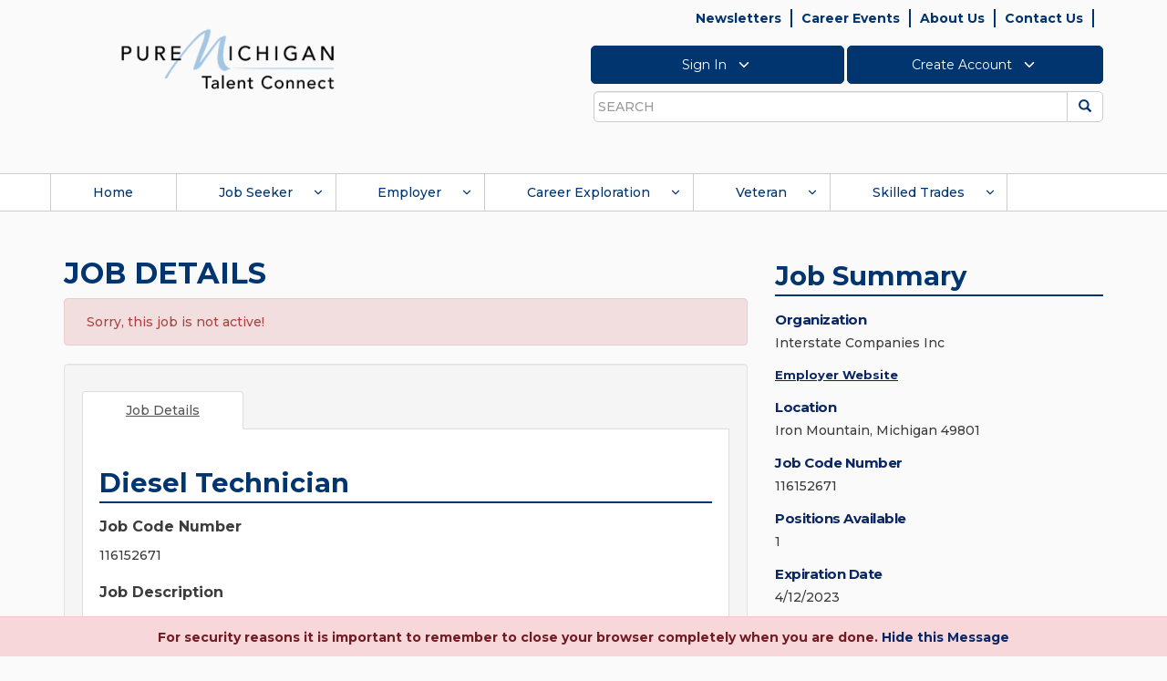

--- FILE ---
content_type: text/html; charset=utf-8
request_url: https://jobs.mitalent.org/job-seeker/job-details/JobCode/116152671
body_size: 30520
content:

<!DOCTYPE html>
<html lang="en">

<head id="Head1"><meta http-equiv="Content-Security-Policy" content="script-src &#39;self&#39; &#39;unsafe-inline&#39; &#39;unsafe-eval&#39; https://*;" /><meta charset="utf-8" /><title>
	Job Opportunity:  Diesel Technician  at  Iron Mountain, Michigan 49801 - Job Code: 116152671
</title>
        <!-- == Basic Page Needs  ================================================== -->
        
        <meta name="author" content="">
        <!-- == Mobile Specific Metas  ================================================== -->
        <meta name="viewport" content="width=device-width, initial-scale=1, maximum-scale=1">

        <!-- do not cache on proxy -->
         <META NAME="ROBOTS" CONTENT="NOINDEX, NOFOLLOW"><META HTTP-EQUIV=PRAGMA CONTENT=NO-CACHE><META HTTP-EQUIV=CACHE-CONTROL CONTENT=PRIVATE> <META NAME="ROBOTS" CONTENT="NOINDEX, NOFOLLOW">


        <!-- TEMP IP ADDR -->
        

        <!-- == CSS ======================================================= -->

        <link href="/bundles/styles?v=VwAAxewUHL-zviRMU5RezxP0aYOkddJmseAg47W0Ugc1" rel="stylesheet" type="text/css" />

        <!-- Fonts account -->
        
        <link rel="stylesheet" href="https://maxcdn.bootstrapcdn.com/font-awesome/4.4.0/css/font-awesome.min.css" integrity="sha256-k2/8zcNbxVIh5mnQ52A0r3a6jAgMGxFJFE2707UxGCk=" crossorigin="anonymous">
        <link rel="preconnect" href="https://fonts.googleapis.com">
        <link rel="preconnect" href="https://fonts.gstatic.com" crossorigin>
        <link href="https://fonts.googleapis.com/css2?family=Montserrat:ital,wght@0,200;0,300;0,400;0,500;0,600;0,700;0,900;1,200;1,300;1,400;1,500;1,600;1,700;1,900&display=swap" rel="stylesheet">

        <!-- == Favicons ================================================== -->
        <link rel="shortcut icon" href="../../../images/site_graphics/favicon.ico" />
        <link rel="apple-touch-icon" href="../../../images/site_graphics/apple-touch-icon.png" />
        <link rel="apple-touch-icon" sizes="72x72" href="../../../images/site_graphics/apple-touch-icon-72x72.png">
        <link rel="apple-touch-icon" sizes="114x114" href="../../../images/site_graphics/apple-touch-icon-114x114.png" />

        <!-- == scripts =============================================================== -->

        <script src="/bundles/scripts?v=lGVUiiCWP9sAOXpSJRaOz3GG3y4pUAbw8gsLp1BvLAs1" type="text/javascript"></script>

        <script type="text/javascript" src="/Scripts/tinymce/tinymce.min.js"></script>
        <script type="text/javascript" src="/Scripts/tinymce/jquery.tinymce.min.js"></script>
    


    <script src="https://s7.addthis.com/js/250/addthis_widget.js#pubid=ra-503760e2422a7dbe"></script>

    <script type="text/javascript">

        $(document).ready(function () {

            var org = document.getElementById('MainContent_lblCompanyName');
            if (org != null) {
                var orgName = org.innerHTML;
                $("#lnkaboutorg").attr("aria-label", "Click about " + orgName);
                $("#lnkaboutorg").attr("title", "About " + orgName);
            }           
            
            //var jobcodenum = document.getElementById("MainContent_hdJobCodeNumber").value;
            var jobId = document.getElementById("MainContent_hdJobId").value;
            var idUser = document.getElementById("MainContent_hdUserId").value;
            $.ajax({
                type: "POST",
                url: "/Job-Seeker/JobDetails.aspx/IncreaseViewCount",
                data: "{ JobId: " + jobId + " ,UserId: " + idUser + "}",
                contentType: "application/json; charset=utf-8",
                dataType: "json",
                success: function (msg) {
                },
                error: function (data) {
                }
            });


            $("#btnApplynow").click(function () {
                var p2 = document.getElementById("MainContent_pnlJobDelete");
                //alert("p" + p2);
                if (p2 != null) {
                    var p1 = document.getElementById("MainContent_lnkBtnDelete");
                    //alert(p1);
                    p2.style.visibility = "visible";
                    p1.style.visibility = "visible";
                }
                if (document.getElementById("MainContent_hdnisPrimaryResumeAttached").value == "No") {
                    $(function () {
                        $('#ShowNoResumePopup').modal('show')

                        //$('div#divpopupapplynow').dialog({
                        //    modal: true,
                        //    title: "<strong><h6><font color='red'>Warning:</font> <br/> <br/><font color='green'>" +
                        //        "There is no resume associated with your account.  Are you sure you wish to apply?</font></strong>",
                        //    height: 170,
                        //    width: 375,

                        //    overlay: {
                        //        background: '#fff',
                        //        opacity: '0.7'
                        //    },

                        //    buttons:
                        //    [
                        //        {
                        //            text: "Yes",
                        //            click: function () {
                        //                $('div#showdetailspopup').dialog({
                        //                    modal: true,
                        //                    title: "",
                        //                    height: 675,
                        //                    width: 900,
                        //                    overlay: {
                        //                        background: '#508a12',
                        //                        opacity: '0.7'
                        //                    },
                        //                    buttons:
                        //                    {
                        //                        "Send": function () {
                        //                            saveAppliedJob();
                        //                        },
                        //                        "Cancel": function () {
                        //                            //window.location = "/workspace/";
                        //                            $('#showdetailspopup').dialog("close");
                        //                        }
                        //                    }
                        //                });

                        //                $('#divpopupapplynow').dialog("close");

                        //            }
                        //        },
                        //        {
                        //            text: "No",
                        //            click: function () {
                        //                $('#divpopupapplynow').dialog("close");
                        //            }
                        //        }
                        //    ]
                        //});
                    });
                    //return false;
                }
                else {
                    $('#showdetailspopup').modal('show');
                }
            });
            $("#btnYesShow").click(function () {
                $('#ShowNoResumePopup').modal('hide');
                setTimeout(function () {
                    $('#showdetailspopup').modal('show');
                }, 500);
            });


            var applyInfoDiv = document.getElementById('MainContent_ApplyInfo');

            var infoLink = applyInfoDiv.querySelectorAll("a");
            if (infoLink != null && infoLink.length > 0) {
                //infoLink.forEach(setClassAttr);
                Array.from(infoLink).forEach(setClassAttr);
                Array.from(infoLink).forEach(VerifyURL);
            }

            function setClassAttr(item, index) {
                infoLink[index].setAttribute("class", "infowebsitelink");
            }

            function VerifyURL(item, index) {
                var hrefval = item.getAttribute("href");
                if (hrefval != '') {
                    var hrefNewVal = '';
                    var doesContainHttp = String(hrefval).toLowerCase().includes('http');                    
                    if (!doesContainHttp) {
                        hrefNewVal = 'https://' + String(hrefval);
                        infoLink[index].removeAttribute("href");
                        infoLink[index].setAttribute("href", hrefNewVal);
                    }                   
                }
            }

            $('.infowebsitelink').click(function () {
                var userResponse = confirm("You are being redirected to an employer site to proceed with their application process. Do you want to continue?");
                return userResponse;
            });




        });


        function saveAppliedJob() {
            if (document.getElementById("MainContent_txtEmailBody").value == '') {
                $("#divbodyerrormsg").toggle('slow');
                return false;
            }

            var jobId = parseInt(document.getElementById("MainContent_hdnJobid").value, 0);
            var email = document.getElementById("MainContent_hdnEmailId").value;
            var USERId = document.getElementById("MainContent_hdUserId").value;
            //var jobcodenumber = document.getElementById("MainContent_hdnJobCodeNumber").value;
            var jobtitle = document.getElementById("MainContent_lblJobTitle").title;
            jobtitle = jobtitle.replace("'", '"');
            var primaryresumeid = 0;

            if (document.getElementById("MainContent_resumes_chkunselectresume").value == "off"
                || document.getElementById("MainContent_resumes_chkunselectresume").checked == false)
                primaryresumeid = parseInt(document.getElementById("MainContent_resumes_hdnchkid").value);

            var docids = "";
            if (document.getElementById("MainContent_documents_hdndocids").value) {
                docids = document.getElementById("MainContent_documents_hdndocids").value;
            }

            var isExternalJob = false;
            var status = document.getElementById("MainContent_resumes_hdnStatus").value;
            var origin = document.URL;
            var body = document.getElementById("MainContent_txtEmailBody").value + ";replytowithheader";
            body = body.replace("'", '"');

            $.ajax({
                type: "POST",
                url: "/Job-Seeker/JobDetails.aspx/CreateAppliedJobByUserId",
                data: "{ 'Email': '" + email + "' ,UserId: '" + USERId + "' ,Jobid: '" + jobId + "' ,JobTitle: '" + jobtitle + "' ,isExternal: '" + isExternalJob + "' ,SelectedPrimaryResumeId: '" + primaryresumeid + "' ,Status: '" + status + "' ,Origin: '" + origin + "' ,Body: '" + body + "' ,DocIds: '" + docids + "'}",
                contentType: "application/json; charset=utf-8",
                dataType: "json",
                success: function (msg) {

                    $("#divshowsuccess").text(msg.d);
                    document.getElementById("divshowsuccess").style.display = "inline";
                    $("#divshowsuccess").text = msg.d;

                    $("#divshowsuccess").show();

                    $("#divshowsuccess").text(msg.d + ".");

                    $("#divApplyNow").hide();
                    document.getElementById("MainContent_ApplyInfo").style.display = "inline";
                    var sv = document.getElementById("MainContent_pnlJobSave");
                    if (sv) {
                        document.getElementById("MainContent_pnlJobSave").style.display = "none";
                    }
                },
                error: function (data) {
                    //alert(data.d);
                    //window.location = "/workspace/";
                }
            });
            $('#showdetailspopup').modal('hide');
            //__doPostBack('MainContent_UpdatePanel2', '');                 
        }

        function DeleteJob() {
            if (!window.confirm("Are you sure you want to delete this job from your Workspace?")) {
                return false;
            }

            document.getElementById("MainContent_ApplyInfo").style.display = "none";
            document.getElementById("divApplyNow").style.display = 'none';
            $("#divshowsuccess").hide();
            return true;
        }

        function OpenTab() {
            $('.nav-tabs a[href="#tab2"]').tab('show');
            return false;
        }

        function ValidateEmail() {
            var re = /^(([^<>()[\]\\.,;:\s@\"]+(\.[^<>()[\]\\.,;:\s@\"]+)*)|(\".+\"))@((\[[0-9]{1,3}\.[0-9]{1,3}\.[0-9]{1,3}\.[0-9]{1,3}\])|(([a-zA-Z\-0-9]+\.)+[a-zA-Z]{2,}))$/
            var email = document.getElementById("MainContent_txtEmailTo").value;
            if (email.length < 5) {
                document.getElementById("MainContent_lblError").innerHTML = "Email Address should have at least 5 characters."
                return false;
            }
            if (!email.match(re)) {
                document.getElementById("MainContent_lblError").innerHTML = "Invalid Email Address"
                return false;
            }
        }
        function PrintDetails() {
            console.log('testing print');
            var newstr = document.getElementById('content_tabs-0').innerHTML;
            var jobsummary = document.getElementById('job_summary_div').innerHTML;
            var newWindow = "toolbar=no, addressbar=no, directories=no,location=no, status=yes, menubar=no, scrollbars=yes, resizable=yes, width=1000 , height=500, left=50, top=50";
            var printWindow = window.open('', 'jobDetails', newWindow);
            printWindow.document.write('<html><body onload="window.focus();window.print()">');
            printWindow.document.write(newstr + jobsummary);
            printWindow.document.write('</body></html>');
            printWindow.document.close();
            printWindow.close();
            return false;
        }

        function showErrorMessage() {
            //debugger;
            var max = '30'
            var savedjobs = document.getElementById("MainContent_hdnsavedjobs").value;
            alert(max);
            alert(savedjobs);

            max = parseInt(max);
            savedjobs = parseInt(savedjobs);
            document.getElementById("divApplyNow").style.display = 'none';
            document.getElementById("MainContent_ApplyInfo").style.display = 'none';

            if (document.getElementById("MainContent_Firstname").value != "") {
                var firstname = document.getElementById("MainContent_Firstname").value;
                var lastname = document.getElementById("MainContent_Lastname").value;
            }

            if (savedjobs >= max) {
                var errorMsg = "<strong><h6><font color='green'>Dear " + firstname + " " + lastname + ", <br/> <br/>" + "You already have " + max + " jobs saved to your list. To save this job to your list, delete any one of the saved jobs from your Workspace.</font></h6></strong>";

                $('#MainContent_MainContentSub_error_container').css('display', 'block');
                document.getElementById("MainContent_MainContentSub_error_container").innerHTML = errorMsg;
            }
            else {
                var email = document.getElementById("MainContent_hdnEmailId").value;
                var USERId = document.getElementById("MainContent_hdUserId").value;
                var jobId = document.getElementById("MainContent_hdnJobCodeNumber").value;

                $.ajax({
                    type: "POST",
                    url: "/Job-Seeker/JobDetails.aspx/JobAlreadyAppliedBythisUserByUserId",
                    data: "{ 'UserId': '" + USERId + "' ,JobId: '" + jobId + "'}",
                    contentType: "application/json; charset=utf-8",
                    dataType: "json",
                    success: function (msg) {
                        document.getElementById("MainContent_hdisappliedalready").value = msg.d;
                        if (msg.d != '') {
                            i = "true";
                            $('#MainContent_MainContentSub_error_container').css('display', 'block');
                            document.getElementById("MainContent_MainContentSub_error_container").innerHTML = "Cannot save. You already applied for this job on " + msg.d + ".";
                            $("#divpopupapplynow").hide();
                        }
                    },
                    error: function (data) {
                    }
                });
            }
        }


        function ShowHidePanel(p) {
            //debugger;
            var p = document.getElementById(p);
            var email = document.getElementById("MainContent_hdnEmailId").value;
            var USERId = document.getElementById("MainContent_hdUserId").value;

            var jobId = document.getElementById("MainContent_hdnJobCodeNumber").value;

            var l = document.getElementById('ApplyLabel');
            var i = "";

            if (p.style.display == "none") {
                //document.getElementById("MainContent_ApplyInfo").style.display = "inline";
                // document.getElementById("divApplyNow").style.display = 'inline';

                $.ajax({
                    type: "POST",
                    url: "/Job-Seeker/JobDetails.aspx/JobAlreadyAppliedBythisUserByUserId",
                    data: "{ 'UserId': '" + USERId + "' ,JobId: '" + jobId + "'}",
                    contentType: "application/json; charset=utf-8",
                    dataType: "json",
                    success: function (msg) {
                        document.getElementById("MainContent_hdisappliedalready").value = msg.d;
                        if (msg.d != '') {
                            i = "true";
                            $("#divshowsuccess").text(msg.d);
                            document.getElementById("divshowsuccess").style.display = "inline";
                            $("#divshowsuccess").text = msg.d;
                            $("#divpopupapplynow").hide();
                            //alert(document.getElementById("MainContent_hdnAllowJobseeker").value);
                            if (msg.d == "This job is saved to your Workspace") {
                                //$("#divshowsuccess").toggle('slow');
                                document.getElementById("MainContent_ApplyInfo").style.display = "inline";
                                if (document.getElementById("MainContent_hdnAllowJobseeker").value != '')
                                    document.getElementById("divApplyNow").style.display = 'inline';
                                else
                                    document.getElementById("divApplyNow").style.display = 'none';
                            }
                            else if (msg.d == "Job has expired") {
                                document.getElementById("MainContent_ApplyInfo").style.display = "inline";
                                document.getElementById("divApplyNow").style.display = 'none';
                            }
                            else if (msg.d.indexOf("Applied for this job") != -1) {
                                $("#divshowsuccess").show();
                                $("#divshowsuccess").text(msg.d + ".");
                                document.getElementById("divApplyNow").style.display = 'none';
                                document.getElementById("MainContent_ApplyInfo").style.display = "inline";

                                var p2 = document.getElementById("MainContent_pnlJobDelete");

                                if (p2 != null) {
                                    var p1 = document.getElementById("MainContent_lnkBtnDelete");
                                    //alert(p1);
                                    p2.style.visibility = "visible";
                                    p1.style.visibility = "visible";
                                }
                            }
                            else {
                                document.getElementById("MainContent_ApplyInfo").style.display = "inline";
                                document.getElementById("divApplyNow").style.display = 'none';
                            }
                        }
                        else {
                            //alert("else");
                            //alert(document.getElementById("MainContent_hdnAllowJobseeker").value);
                            //alert(document.getElementById("MainContent_hdnusertype").value);
                            i = "false";
                            $("#divshowsuccess").text("");
                            $("#divshowsuccess").hide();
                            if (document.getElementById("hdnUserName").value != "") {
                                if (i == '' || i == "false") {
                                    if (document.getElementById("MainContent_hdnAllowJobseeker").value != ''
                                        && (document.getElementById("MainContent_hdnusertype").value == "JOBSEEKER")) {
                                        document.getElementById("divApplyNow").style.display = 'inline';
                                        document.getElementById("MainContent_ApplyInfo").style.display = "inline";
                                    }
                                    else
                                        document.getElementById("MainContent_ApplyInfo").style.display = "block";

                                    return false;
                                }
                            }
                            else {
                                document.getElementById("MainContent_ApplyInfo").style.display = "block";
                                return false;
                            }
                        }
                    },
                    error: function (data) {
                    }
                });
            }
            else {
                p.style.display = "none";
                l.style.display = "none";
                document.getElementById("MainContent_ApplyInfo").style.display = "none";
                $("#divshowsuccess").hide();
            }

            //var jobcodenumber = document.getElementById("MainContent_hdJobCodeNumber").value;
            var jobId = document.getElementById("MainContent_hdJobId").value;
            var userid = document.getElementById("MainContent_hdUserId").value;

            $.ajax({
                type: "POST",
                url: "/Job-Seeker/JobDetails.aspx/IncreaseContactCount",
                data: "{ JobId: " + jobId + " ,UserId: " + userid + "}",
                contentType: "application/json; charset=utf-8",
                dataType: "json",
                success: function (msg) {
                },
                error: function (data) {
                }
            });
        }

        var addthis_share = addthis_share || {}
        addthis_share = {
            passthrough: {
                twitter: {
                    via: "MiTalentOrg",
                    url: document.URL
                }
            }
        }

        function gobacktoemailtome() {
            $('#EmailPopupModal').modal('hide');
            document.getElementById('lnkBtnEmail').focus();
        }

        function closeshowdetailspopup() {
            $('#showdetailspopup').modal('hide');
            document.getElementById('btnApplynow').focus();
        }



    </script>
    <script type="text/javascript"> var addthis_config = { services_exclude: 'googleplus' } </script>
    <script src="https://s7.addthis.com/js/250/addthis_widget.js#pubid=ra-503760e2422a7dbe"></script>
<meta id="JobDetails" name="description" content="Apply to work as a Diesel Technician at America&#39;s Job Exchange in Iron Mountain, Michigan 49801 - Job Code: 116152671" property="og:description" /></head>
<body>
    <noscript>
        <iframe src="//www.googletagmanager.com/ns.html?id=GTM-P2TNKG" height="0" width="0" style="display: none; visibility: hidden" title="Google Tag Manager"></iframe>
    </noscript>
    <script>
        (function (w, d, s, l, i) {
            w[l] = w[l] || []; w[l].push({ 'gtm.start': new Date().getTime(), event: 'gtm.js' });
            var f = d.getElementsByTagName(s)[0], j = d.createElement(s), dl = l != 'dataLayer' ? '&l=' + l : '';
            j.async = true; j.src = '//www.googletagmanager.com/gtm.js?id=' + i + dl; f.parentNode.insertBefore(j, f);
        })
        (window, document, 'script', 'dataLayer', 'GTM-P2TNKG');
    </script>
    <div id="top">
    </div>
    <!-- dialog window markup -->
    <div id="Session-dialog" style="display: none;">
    </div>

    <div id="divSessionTimeOut" class="modal fade" style="display: none; " data-keyword="false" data-backdrop="static" >
        <div class="modal-dialog modal-md" style="width: 500px;">
            <div class="modal-content">
                <div class="modal-header">
                    <h4 class="modal-title" style="text-align: center; font-weight: bold">Session Time out</h4>
                </div>
                <div class="modal-body">
                    <div id="dvSessionData">
                    </div>
                </div>
                <div class="modal-footer">
                    <button type="button" class="btn btn-default talent-solid-btn" onclick="StaySignedIn();" data-dismiss="modal">Stay Signed In</button>
                    <button type="button" class="btn btn-default talent-solid-btn" onclick="signoutNow();" data-dismiss="modal">Sign Out</button>
                </div>
            </div>
        </div>
    </div>


    <div id="Redirect-dialog" style="display: none;">
    </div>
    <div id="password1" style="display: none;">
    </div>
    <div id="divSavedJobsCount" style="display: none;"></div>
    <div id="divsearchname" style="display: none;">
    </div>
    <div id="divpopupapplynow" style="display: none;"></div>

    <input name="ctl00$hdnUserName" type="hidden" id="hdnUserName" />
    <input name="ctl00$hiddenUserID" type="hidden" id="hiddenUserID" />
    <input name="ctl00$hdnmaxjobs" type="hidden" id="hdnmaxjobs" />

    <div style="position: absolute; width: 140px; height: 40px; top: 10px; left: 170px; font-weight: bold; font-family: verdana; color: #990000; font-size: 12px; display: none;">
        <span id="lblVersion">1.0.0.9</span>
        &nbsp;/&nbsp;
        <span id="lblPageNumber">2.2.2</span>
    </div>
    
    <script type="text/javascript">     
        $(document).ready(function() {
            var sorUrl = getUrlVars()["sorUrl"];
            $("#divLogout").hide();
            if (undefined !== sorUrl && sorUrl.length > 0) {
                //Local Signout URL's
                var allAppLogOutInnerHTML = '<img id="imgMiLoginLogOut1" src="https://accessdev.michigan.gov/pkmslogout" alt="logout" style="left: -10000px; position: absolute;">        <img id="imgTIALogOut1" src="http://localhost:63786/SSOLogOut?sor=SWeiaA4TloFXh26Pa20XuQ%3d%3d" alt="logout" style="left: -10000px; position: absolute;">        <img id="imgMiWAMLogOut1" src="https://miwamtest.som.ad.state.mi.us/Testing/ClmMiWAM/ClearSession" alt="logout" style="left: -10000px; position: absolute;">';
                ////Dev Signout URL's
                //var allAppLogOutInnerHTML = '<img id="imgMiLoginLogOut1" src="https://accessdev.michigan.gov/pkmslogout" alt="logout" style="left: -10000px; position: absolute;">        <img id="imgTIALogOut1" src="https://dev-dashboard.tia.state.mi.us/SSOLogOut?sor=SWeiaA4TloFXh26Pa20XuQ%3d%3d" alt="logout" style="left: -10000px; position: absolute;">         <img id="imgMiWAMLogOut1" src="https://miwamtest.som.ad.state.mi.us/Testing/ClmMiWAM/ClearSession" alt="logout" style="left: -10000px; position: absolute;">';
                ////Test Signout URL's
                //var allAppLogOutInnerHTML = '<img id="imgMiLoginLogOut1" src="https://accessqa.michigan.gov/pkmslogout" alt="logout" style="left: -10000px; position: absolute;">        <img id="imgTIALogOut1" src="https://test-dashboard.tia.state.mi.us/SSOLogOut?sor= OWSLQlfqDCKZQryRnG%2bC3A%3d%3d" alt="logout" style="left: -10000px; position: absolute;">         <img id="imgMiWAMLogOut1" src="https://miwamdr.unemployment.state.mi.us/Staging/ClmMiWAM/ClearSession" alt="logout" style="left: -10000px; position: absolute;">';
                ////Prod Signout URL's
                //var allAppLogOutInnerHTML = '<img id="imgMiLoginLogOut1" src="https://accessdev.michigan.gov/pkmslogout" alt="logout" style="left: -10000px; position: absolute;">        <img id="imgTIALogOut1" src="http://localhost:63786/SSOLogOut?sor=SWeiaA4TloFXh26Pa20XuQ%3d%3d" alt="logout" style="left: -10000px; position: absolute;">        <img id="imgMiWAMLogOut1" src="https://miwamtest.som.ad.state.mi.us/Testing/ClmMiWAM/ClearSession" alt="logout" style="left: -10000px; position: absolute;">';
                $("#divLogout").html(allAppLogOutInnerHTML);
                $("#divLogout").show();
                RemoveQueryString();
            }

        });


        function RemoveQueryString() {
            var uri = window.location.toString();
            if (uri.indexOf("?") > 0) {
                var clean_uri = uri.substring(0, uri.indexOf("?"));
                window.history.pushState({}, document.title, clean_uri);
                window.history.replaceState({}, document.title, clean_uri);
                //location.reload();
            }
        }

        function getUrlVars() {
            var vars = [], hash;
            var hashes = window.location.href.slice(window.location.href.indexOf('?') + 1).split('&');
            for (var i = 0; i < hashes.length; i++) {
                hash = hashes[i].split('=');
                vars.push(hash[0]);
                vars[hash[0]] = hash[1];
            }
            return vars;
        }

        function closeModalPopUp() {
            $('.bs-example-modal-sm').modal('hide');
        }

        function focusOnClosebtn() {
            document.getElementById("btnclose").focus();
        }

        (function(i, s, o, g, r, a, m) {
            i['GoogleAnalyticsObject'] = r; i[r] = i[r] || function() {
                (i[r].q = i[r].q || []).push(arguments)
            }, i[r].l = 1 * new Date(); a = s.createElement(o),
                m = s.getElementsByTagName(o)[0]; a.async = 1; a.src = g; m.parentNode.insertBefore(a, m)
        })(window, document, 'script', '//www.google-analytics.com/analytics.js', 'ga');

        ga('create', 'UA-2548927-11', 'mitalent.org');
        ga('send', 'pageview');

    </script>
    <script type="text/javascript">
        function googleTranslateElementInit() {
            new google.translate.TranslateElement({ pageLanguage: 'en', includedLanguages: 'en,es', layout: google.translate.TranslateElement.InlineLayout.SIMPLE }, 'google_translate_element');
        }
    </script>
    <script type="text/javascript" src="https://translate.google.com/translate_a/element.js?cb=googleTranslateElementInit"></script>
     

    <div id="divLogout" style="left: -10000px; position: absolute; display: none;">
        
    </div>
    <div role="navigation" aria-label="skip">
        <a class="sr-only sr-only-focusable skip" href="#content" tabindex="105">Skip to main content</a>
    </div>

    <header class="site-header">
        <div class="container">
            <div class="row">
                <div class="col-sm-8 col-sm-push-4">
                    <div class="header-functions">
                        <div class="utility-nav-wrapper">
                            <span id="Header1_topNavigation"><ul id="utility-nav" class="clearfix"><li><a runat="server" id="a_menuitem_0" href="https://www.mitalent.org/newsletters" tabindex="121">Newsletters</a></li><li><a runat="server" id="a_menuitem_1" href="https://jobs.mitalent.org/CareerEvent.aspx?e=Start" tabindex="124">Career Events</a></li><li><a runat="server" id="a_menuitem_2" href="https://www.mitalent.org/about-us" tabindex="127">About Us</a></li><li><a runat="server" id="a_menuitem_3" href="/contact-us" tabindex="130">Contact Us</a></li><li class="translate-element"><div id="google_translate_element"></div></li></ul></span>
                        </div>
                        <div class="account-functions-wrapper" aria-label="account" role="navigation">
                            <ul class="account-functions clearfix">
                                <li class="account-functions-button"><button id="account-functions-button-signin" type="button" title="SIGN IN" aria-label="Click to Sign In" value="Sign In" tabindex="130">Sign In <svg xmlns="http://www.w3.org/2000/svg" width="24" height="24" viewBox="0 0 24 24" fill="none" stroke="currentColor" stroke-width="2" stroke-linecap="round" stroke-linejoin="round" class="feather feather-chevron-down"><polyline points="6 9 12 15 18 9"></polyline></svg></button></li><li class="account-functions-button"><button id="account-functions-button-createaccount" type="button" title="CREATE ACCOUNT" aria-label="Click to Create Account" value="Create Account" tabindex="132">Create Account <svg xmlns="http://www.w3.org/2000/svg" width="24" height="24" viewBox="0 0 24 24" fill="none" stroke="currentColor" stroke-width="2" stroke-linecap="round" stroke-linejoin="round" class="feather feather-chevron-down"><polyline points="6 9 12 15 18 9"></polyline></svg></button></li>
                            </ul>

                            <div id="account-functions-popup-signin-id" class="account-functions-popup">
                                <div class="account-functions-popup-header">
                                    Sign In
                                </div>

                                <div class="account-functions-popup-errors account-functions-popup-signin-errors alert-danger"></div>

                                <div class="account-functions-popup-username">
                                    <div class="popup-label-username">Email Address Or MILogin User ID</div>
                                    <div class="popup-input-username">
                                        <input id="login-username" aria-label="Enter Email Address or Milogin User Id" title="Email Address Or MILogin User ID" class="form-control" type="text" tabindex="131">
                                    </div>
                                </div>

                                <div class="account-functions-popup-role" hidden>
                                    <div class="popup-label-password">Role</div>
                                    <div class="popup-input-password">
                                        <select id="login-role" class="form-control"></select>
                                    </div>
                                </div>

                                <div class="account-functions-popup-password" hidden>
                                    <div class="popup-label-password">Password</div>
                                    <div class="popup-input-password">
                                        <input id="login-password" title="Password" aria-label="Enter Password" class="form-control" type="password" autocomplete="off" tabindex="131">
                                        <span class="glyphicon glyphicon-eye-open hidden" id="pw-eye"></span>
                                    </div>
                                    <div class="popup-password-forgot">
                                        <a id="link-forgot-password" role="link" title="Forgot Password" aria-label="Click to Forgot Password" href="#" tabindex="131">Forgot Password?</a>
                                    </div>
                                </div>

                                <div class="account-functions-popup-buttons">
                                    <button id="account-functions-popup-buttons-next" class="btn btn-default talent-solid-btn" tabindex="131">Next</button>

                                    <div class="account-functions-popup-loading">
                                        <svg version="1.1" id="Layer_1" xmlns="http://www.w3.org/2000/svg" xmlns:xlink="http://www.w3.org/1999/xlink" x="0px" y="0px" width="24px" height="30px" viewBox="0 0 24 30" style="stroke: #1c4c81;" xml:space="preserve">
                                            <rect x="0" y="8.9346" width="4" height="12.1308" fill="#333" opacity="0.2">
                                                <animate attributeName="opacity" attributeType="XML" values="0.2; 1; .2" begin="0s" dur="0.6s" repeatCount="indefinite"></animate>
                                                <animate attributeName="height" attributeType="XML" values="10; 20; 10" begin="0s" dur="0.6s" repeatCount="indefinite"></animate>
                                                <animate attributeName="y" attributeType="XML" values="10; 5; 10" begin="0s" dur="0.6s" repeatCount="indefinite"></animate>
                                            </rect>
                                            <rect x="8" y="6.4346" width="4" height="17.1308" fill="#333" opacity="0.2">
                                                <animate attributeName="opacity" attributeType="XML" values="0.2; 1; .2" begin="0.15s" dur="0.6s" repeatCount="indefinite"></animate>
                                                <animate attributeName="height" attributeType="XML" values="10; 20; 10" begin="0.15s" dur="0.6s" repeatCount="indefinite"></animate>
                                                <animate attributeName="y" attributeType="XML" values="10; 5; 10" begin="0.15s" dur="0.6s" repeatCount="indefinite"></animate>
                                            </rect>
                                            <rect x="16" y="6.0654" width="4" height="17.8692" fill="#333" opacity="0.2">
                                                <animate attributeName="opacity" attributeType="XML" values="0.2; 1; .2" begin="0.3s" dur="0.6s" repeatCount="indefinite"></animate>
                                                <animate attributeName="height" attributeType="XML" values="10; 20; 10" begin="0.3s" dur="0.6s" repeatCount="indefinite"></animate>
                                                <animate attributeName="y" attributeType="XML" values="10; 5; 10" begin="0.3s" dur="0.6s" repeatCount="indefinite"></animate>
                                            </rect>
                                        </svg>
                                    </div>
                                </div>

                                <script>
                                    // Get environment and set endpoint URL
                                    var request_prefix = ''; // change later to default to prod
									var siteurl = '';

                                    if (window.location.hostname === 'localhost' || window.location.hostname === 'dev-mitalent-cms.leo.state.mi.us' || window.location.hostname === 'dev-mitalent.leo.state.mi.us') {
                                        request_prefix = 'https://dev-webapi.leo.state.mi.us';
                                        siteurl = 'https://dev-mitalent.leo.state.mi.us';
                                    }
                                    else if (window.location.hostname === 'beta.mitalent.org' || window.location.hostname === 'test-jobs.mitalent.org') {
                                        request_prefix = 'https://test-webapi.mitalent.org';
										siteurl = 'https://test-jobs.mitalent.org';
                                    }
                                    else if (window.location.hostname === 'mitalent.org' || window.location.hostname === 'jobs.mitalent.org') {
                                        request_prefix = 'https://webapi.mitalent.org';
										siteurl = 'https://jobs.mitalent.org';
                                    }

                                    // Elements used in processes below
                                    var login_username = document.querySelector('#login-username');
                                    var login_role = document.querySelector('#login-role');
                                    var login_password = document.querySelector('#login-password');
                                    var login_role_section = document.querySelector('.account-functions-popup-role');
                                    var login_password_section = document.querySelector('.account-functions-popup-password');
                                    var login_loading = document.querySelector('.account-functions-popup-loading');
                                    var login_error = document.querySelector('.account-functions-popup-signin-errors');
                                    var login_next = document.querySelector('#account-functions-popup-buttons-next');
                                    var element_login_button = document.querySelector('#account-functions-button-signin');
                                    var element_login_button_chevron = document.querySelector('#account-functions-button-signin svg');
                                    var element_login_popup = document.getElementById('account-functions-popup-signin-id');

                                    //for chrome-specific password reveal toggle
                                    var passwordInput = document.querySelector("#login-password")
                                    var passwordEye = document.querySelector("#pw-eye")

                                    if (element_login_button) {
                                        // Initialize sign in popup on window load
                                        window.addEventListener('load', function() {
                                            //toggle password/text display on password field
                                            if (/Chrome/.test(navigator.userAgent) && !/Chromium/.test(navigator.userAgent) && !/Edg/.test(navigator.userAgent)) {
                                                //browser is chrome, show pw eye
                                                passwordEye.classList.remove('hidden')
                                            }
                                            passwordEye.addEventListener('click',function(){
                                                if(passwordInput.type==='password'){
                                                    passwordInput.type='text'
                                                }else{
                                                    passwordInput.type='password'
                                                }
                                                if(passwordEye.classList.contains('glyphicon-eye-open')){
                                                    passwordEye.classList.remove('glyphicon-eye-open')
                                                    passwordEye.classList.add('glyphicon-eye-close')
                                                }else if(passwordEye.classList.contains('glyphicon-eye-close')){
                                                    passwordEye.classList.remove('glyphicon-eye-close')
                                                    passwordEye.classList.add('glyphicon-eye-open')
                                                }
                                            })

                                            // show Sign In popup on click of Sign In button
                                            element_login_button.addEventListener('click', function() {
                                                if (element_login_popup.classList.contains('account-functions-popup-show')) {
                                                    element_login_popup.classList.remove('account-functions-popup-show');
                                                    element_login_button_chevron.classList.remove('account-functions-popup-svg-open');
                                                    ClearSignInPopupValues();
                                                }
                                                else {
                                                    element_login_popup.classList.add('account-functions-popup-show');
                                                    element_login_button_chevron.classList.add('account-functions-popup-svg-open');
                                                }
                                            });

                                            // when you press enter on login popup inputs, click next button
                                            login_username.addEventListener('keypress', function(e) {
                                                if (e.key === 'Enter') {
                                                    login_next.click();
                                                }
                                            });

                                            login_role.addEventListener('keypress', function(e) {
                                                if (e.key === 'Enter') {
                                                    login_next.click();
                                                }
                                            });

                                            login_password.addEventListener('keypress', function(e) {
                                                if (e.key === 'Enter') {
                                                    login_next.click();
                                                }
                                            });

                                            // close Sign In popup on mousedown outside of Sign In popup
                                            document.addEventListener('mousedown', function(event) {
                                                if (element_login_popup.classList.contains('account-functions-popup-show')) {
                                                    contains_login_popup = false;
                                                    node = event.target;

                                                    // check event.target parents for Sign In popup
                                                    while (node !== null) {
                                                        if (node === element_login_popup || node === element_login_button) {
                                                            contains_login_popup = true;
                                                        }
                                                        node = node.parentElement;
                                                    }

                                                    // if outside of Sign In popup and button, close Sign In popup, flip chevron, and clear internal values
                                                    if (!contains_login_popup) {
                                                        element_login_popup.classList.remove('account-functions-popup-show');
                                                        element_login_button_chevron.classList.remove('account-functions-popup-svg-open');

                                                        ClearSignInPopupValues();
                                                    }
                                                }
                                            });

                                            // redirect to lost password page when clicking forgot password link
                                            document.querySelector('#link-forgot-password').addEventListener('click', function() {
                                                //window.location.href = ('/account/logindashboard.aspx?RedirectURL=/account/lost-password/&PasswordResetEmail=' + login_username.value.trim());
                                                window.location.href = (siteurl +'/Account/ResetPassword.aspx');
                                            })

                                            function ClearSignInPopupValues() {
                                                login_username.value = '';
                                                login_username.removeAttribute('disabled');
                                                login_role.innerHTML = '';
                                                login_password.value = '';
                                                login_role_section.setAttribute('hidden', 'true');
                                                login_password_section.setAttribute('hidden', 'true');
                                                login_loading.classList.remove('account-functions-popup-loading-show');
                                                login_next.innerHTML = 'Next';
                                                login_next.title = 'Next';
                                                login_next.setAttribute('aria-label', 'Click on Next');
                                                ClearSignInError();
                                            }
                                        });
                                    }

                                    // Next button click event listener
                                    document.querySelector('.account-functions-popup-buttons button').addEventListener('click', function(event) {
                                        ClearSignInError();

                                        if (login_role.value.trim() === '' || login_role.value.trim() === 'null') {
                                            if (login_username.value.trim().length > 5 && login_username.value.trim().length < 151) {
                                                FindUserRolesByName(login_username.value.trim());
                                            }
                                            else {
                                                ShowSignInError('Username Does Not Meet Length Requirements');
                                            }
                                        }
                                        else if (login_role.value.trim() !== '' && login_password.value === '') {
                                            SelectUserRole(JSON.parse(login_role.querySelector('[data-role-value="' + login_role.value + '"]').getAttribute('data-role-info')));
                                            login_role_section.setAttribute('hidden', 'true');
                                        }
                                        else if (login_role.value.trim() !== '' && login_password.value !== '') {
                                            var selected_role = JSON.parse(login_role.querySelector('[data-role-value="' + login_role.value + '"]').getAttribute('data-role-info'));
                                            ProcessSignIn(selected_role.userName, selected_role.RoleName, login_password.value);
                                            login_loading.classList.add('account-functions-popup-loading-show');
                                        }
                                    });

                                    function FindUserRolesByName(username_or_email) {
                                        username_or_email = username_or_email.trim();
                                        let request = new XMLHttpRequest();
                                        var url = request_prefix + '/CommonLogin/ValidatePMTCLogin?UsernameOrEmail=__SearchVariable__'.replace('__SearchVariable__', username_or_email);

                                        request.onreadystatechange = function() {
                                            if (this.readyState === 4 && this.status === 200) {
                                                let response = JSON.parse(this.responseText);
                                                login_loading.classList.remove('account-functions-popup-loading-show');
                                                ProcessUserRoles(response);
                                            }
                                            else if (this.readyState === 4 && this.status !== 200) {
                                                login_loading.classList.remove('account-functions-popup-loading-show');
                                                ShowSignInError('REQUEST FAILED:\tPlease try again later.');
                                            }
                                        }

                                        request.open("POST", url, true);
                                        request.send();

                                        login_loading.classList.add('account-functions-popup-loading-show');
                                    }

                                    function ProcessUserRoles(roles) {
                                        login_role.innerHTML = '';

                                        roles.forEach(function(role) {
                                            var role_select = login_role;
                                            var role_option = document.createElement("option");
                                            role_option.text = role.RoleName;
                                            role_option.setAttribute('data-role-value', role.RoleName);
                                            role_option.setAttribute('data-role-info', JSON.stringify(role));

                                            role_select.add(role_option);
                                        });

                                        if (roles.length > 1) {
                                            login_role_section.removeAttribute('hidden');
                                        }
                                        else {
                                            if (roles != null && roles.length > 0)
                                                SelectUserRole(roles[0]);
                                        }
                                    }

                                    function SelectUserRole(role) {
                                        if (role.ErrorMessage === null) {
                                            if (role.RoleName.toLowerCase() === 'jobseeker' && role.RedirectURL != null) {
                                                window.location.href = role.RedirectURL; //'https://milogin.michigan.gov/eai/login/authenticate';
                                            }
                                            else {
                                                login_username.value = role.userName;
                                                login_username.setAttribute('disabled', 'true');
                                                login_role_section.setAttribute('hidden', 'true');
                                                login_password_section.removeAttribute('hidden');
                                                login_next.innerHTML = 'Submit';
                                                login_next.title = 'Submit';
                                                login_next.setAttribute('aria-label', 'Click on Submit');
                                                login_password.focus();
                                            }
                                        }
                                        else {
                                            login_role.innerHTML = '';
                                            ShowSignInError(role.ErrorMessage);
                                        }
                                    }

                                    function ProcessSignIn(username, role, password) {
                                        let request = new XMLHttpRequest();
                                        password = encodeURIComponent(password);
                                        var url = request_prefix + '/CommonLogin/AuthenticatePMTCLogin?UserName=__username__&Password=__password__&RoleName=__role__'.replace('__username__', username).replace('__password__', password).replace('__role__', role);

                                        request.onreadystatechange = function() {
                                            if (this.readyState === 4 && this.status === 200) {
                                                let response = JSON.parse(this.responseText);
                                                login_loading.classList.remove('account-functions-popup-loading-show');

                                                if (response.ErrorMessage === null || response.ErrorMessage === 'Logged In') {
                                                    var parameters = '?q=' + response.SessionValue + '&SessionId=' + response.SessionId + '&RedirectURL=' + encodeURIComponent(response.RedirectURL);
                                                    //window.location.href = response.RedirectURL + parameters;
                                                    window.location.href = "/Account/LoginDashboard.aspx" + parameters;
                                                }
                                                else if (response.ErrorMessage.indexOf("This account has been locked") != -1 && response.RedirectURL != null) {
                                                    var parameters = '?SessionId=' + response.SessionId + '&RedirectURL=' + encodeURIComponent(response.RedirectURL)+'&PasswordResetEmail=' + username.trim();
                                                    window.location.href = "/Account/LoginDashboard.aspx" + parameters;
                                                }
                                                 else if (response.ErrorMessage.indexOf("The Account Password has expired") != -1 && response.RedirectURL != null) {
                                                    var parameters = '?SessionId=' + response.SessionId + '&RedirectURL=' + encodeURIComponent(response.RedirectURL) + '&PasswordResetEmail=' + username.trim();
                                                    window.location.href = "/Account/LoginDashboard.aspx" + parameters;
                                                }
                                                else {
                                                    ShowSignInError(response.ErrorMessage);
                                                }
                                            }
                                            else if (this.readyState === 4 && this.status !== 200) {
                                                login_loading.classList.remove('account-functions-popup-loading-show');
                                                ShowSignInError('REQUEST FAILED:\tPlease try signin again.');
                                            }
                                        }

                                        request.open("POST", url, true);
                                        request.send();

                                        login_loading.classList.add('account-functions-popup-loading-show');
                                    }

                                    function ShowSignInError(error_message) {
                                        error_message = error_message.replace('|', '<br>')
                                        login_error.innerHTML = error_message;
                                        login_error.classList.add('account-functions-popup-errors-show');
                                    }

                                    function ClearSignInError() {
                                        login_error.innerText = '';
                                        if (login_error.classList.contains('account-functions-popup-errors-show'))
                                            login_error.classList.remove('account-functions-popup-errors-show');
                                    }
                                </script>
                            </div>

                            <div id="account-functions-popup-createaccount-id" class="account-functions-popup">
                                <div class="account-functions-popup-header">
                                    Create Account
                                </div>

                                <div class="account-functions-popup-errors account-functions-popup-createaccount-errors alert-danger"></div>

                                <div class="account-functions-popup-text">
                                    <p>Which type of account would you like to create?</p>
                                    <br>
                                    <p>I am a/an :</p>
                                </div>

                                <div class="account-functions-popup-buttons">
                                    <a id="account-functions-popup-buttons-jobseeker" href="#" class="btn btn-default talent-solid-btn" tabindex="133">Job Seeker</a>
                                    <a id="account-functions-popup-buttons-employer" href="#" class="btn btn-default talent-solid-btn" tabindex="133">Employer</a>
                                    <a id="account-functions-popup-buttons-provider" href="#" class="btn btn-default talent-solid-btn" tabindex="133">Training Provider</a>
                                </div>

                                <script>
                                    // Get environment and set endpoint URL
                                    var create_account_prefix = 'https://jobs.mitalent.org/';

                                    if (window.location.hostname === 'localhost' || window.location.hostname === 'dev-mitalent-cms.leo.state.mi.us' || window.location.hostname === 'dev-mitalent.leo.state.mi.us') {
                                        create_account_prefix = 'https://dev-mitalent.leo.state.mi.us/';
                                    }
                                    else if (window.location.hostname === 'beta.mitalent.org' || window.location.hostname === 'test-jobs.mitalent.org') {
                                        create_account_prefix = 'https://test-jobs.mitalent.org/';
                                    }
                                    else if (window.location.hostname === 'mitalent.org' || window.location.hostname === 'jobs.mitalent.org') {
                                        create_account_prefix = 'https://jobs.mitalent.org/';
                                    }

                                    // Setup link href values based on current environment
                                    window.addEventListener('load', function() {
                                        document.querySelector('#account-functions-popup-buttons-jobseeker').setAttribute('href', create_account_prefix + 'SAML/CreateSSOJobSeeker/');
                                        document.querySelector('#account-functions-popup-buttons-employer').setAttribute('href', create_account_prefix + 'employer-create-account/');
                                        document.querySelector('#account-functions-popup-buttons-provider').setAttribute('href', create_account_prefix + 'MITC/Admin/License/Apply');
                                    });

                                    // Elements used in processes below
                                    var element_create_account_button = document.querySelector('#account-functions-button-createaccount');
                                    var element_create_account_button_chevron = document.querySelector('#account-functions-button-createaccount svg');
                                    var element_create_account_popup = document.getElementById('account-functions-popup-createaccount-id');

                                    if (element_create_account_button) {
                                        // Initialize Create Account popup on window load
                                        window.addEventListener('load', function() {
                                            // show Create Account popup on click of Create Account button
                                            element_create_account_button.addEventListener('click', function() {
                                                if (element_create_account_popup.classList.contains('account-functions-popup-show')) {
                                                    element_create_account_popup.classList.remove('account-functions-popup-show');
                                                    element_create_account_button_chevron.classList.remove('account-functions-popup-svg-open');
                                                }
                                                else {
                                                    element_create_account_popup.classList.add('account-functions-popup-show');
                                                    element_create_account_button_chevron.classList.add('account-functions-popup-svg-open');
                                                }
                                            });

                                            // close Create Account popup on mousedown outside of Create Account popup
                                            document.addEventListener('mousedown', function(event) {
                                                if (element_create_account_popup.classList.contains('account-functions-popup-show')) {
                                                    contains_create_account_popup = false;
                                                    node = event.target;

                                                    // check event.target parents for Create Account popup
                                                    while (node !== null) {
                                                        if (node === element_create_account_popup || node === element_create_account_button) {
                                                            contains_create_account_popup = true;
                                                        }
                                                        node = node.parentElement;
                                                    }

                                                    // if outside of Create Account popup and button, close Create Account popup, flip chevron, and clear internal values
                                                    if (!contains_create_account_popup) {
                                                        element_create_account_popup.classList.remove('account-functions-popup-show');
                                                        element_create_account_button_chevron.classList.remove('account-functions-popup-svg-open');
                                                    }
                                                }
                                            });
                                        });
                                    }
                                </script>
                            </div>
                        </div>
                        
                        <div class="search-wrapper">
                            <ul id="search-box">
                                <form method="get" role="search" enctype="multipart/form-data" action="https://jobs.mitalent.org/search-results">
                                    <label id="search-text-label"><span class="sr-only">Search</span></label>
                                    <input id="search-text" name="q" placeholder="SEARCH" type="text" class="form-control" title="Search the Site" aria-label="Search the Site" tabindex="136" aria-labelledby="search-text-label" />
                                    <input type="hidden" id="search_url" value="https://jobs.mitalent.org/search-results">
                                    <button id="search-button-gsa" type="submit" class="btn btn-success" aria-label="Submit Search" tabindex="138"><span class="glyphicon glyphicon-search" aria-hidden="true"></span><span class="sr-only">Search</span></button>
                                </form>
                            </ul>
                        </div>
                    </div>
                </div>
                <div class="col-sm-4 col-sm-pull-8">
                    <div class="brand-wrapper">
                        <div class="brand-logo">
                            <a href="https://jobs.mitalent.org" role="link" aria-label="Pure Michigan Talent Connect Home" tabindex="109">
                                <img id="Header1_imgSiteLogo" tabindex="110" src="../../../images/site_graphics/pure-michigan-talent-connect-logo.png" alt="PMTC Logo" />
                            </a>
                        </div>
                    </div>

                </div>
            </div>
            <div class="row">
                <div class="col-sm-8 col-sm-push-4">
                </div>
            </div>
        </div>
         <div>
            <input name="ctl00$Header1$lblSession" type="hidden" id="lblSession" value="Header.ascx" />
            <br />
            <input name="ctl00$Header1$lblSecconds" type="hidden" id="lblSecconds" value="0" /><input name="ctl00$Header1$IsAdmin" type="hidden" id="IsAdmin" />
        </div>

        <div class="row">
            <div class="job-seeker">
                <div class="modal fade bs-example-modal-sm">
                    <div class="modal-dialog modal-sm">
                        <div class="modal-content">
                            <div class="modal-header">
                                <button type="button" id="btnclose" title="close" class="close" data-dismiss="modal" aria-label="Close create account pop up"><span aria-hidden="true">&times;</span> </button>
                                <span class="modal-title" title="CREATE ACCOUNT" aria-label="Click to Create Account"><strong>Create an Account</strong></span>
                            </div>
                            <div class="modal-body">

                                <div class="input-group" aria-label="Which type of account would you like to create?">
                                    <label aria-label="Which type of account would you like to create?">Which type of account would you like to create?</label>
                                    <p></p>
                                    <label>I am a/an:</label>
                                    <p></p>
                                    <div class="col-md-12">
                                        <button type="button" class="btn btn-default talent-solid-btn" data-dismiss="modal" title="JOB SEEKER" aria-label="Click to Create Job Seeker Account" onclick="window.location.href = '/SAML/CreateSSOJobSeeker/'">Job Seeker</button>
                                        <button type="button" class="btn btn-default talent-solid-btn btn-add-margin-left" title="EMPLOYER" data-dismiss="modal" aria-label="Click to Create Employer Account" onclick="window.location.href = '/employer-create-account/'" onblur="closeModalPopUp();">Employer</button>
                                    </div>
                                </div>

                            </div>
                        </div>
                    </div>
                </div>
            </div>
        </div>
    </header>

    <nav class="navbar navbar-default" role="navigation" aria-label="primary">
        <div class="container">
            <div class="row">
                <!-- Brand and toggle get grouped for better mobile display -->
                <div class="navbar-header">
                    <button type="button" class="navbar-toggle mitalent-custom" data-toggle="collapse" data-target="#navbar-collapse">
                        <span class="sr-only">Toggle navigation</span>
                        <div class="nav-toggle-wrapper">
                            <span class="icon-bar"></span>
                            <span class="icon-bar"></span>
                            <span class="icon-bar"></span>
                        </div>
                        <div class="nav-toggle-label">Menu</div>
                    </button>
                </div>
                <!-- Collect the nav links, forms, and other content for toggling -->
                <div id="navbar-collapse" class="collapse navbar-collapse">
                    <ul class="nav navbar-nav admin-signed-in" role="menu" aria-haspopup="true" aria-label="MainMenu">
                        <li class="home">
                            <a href="https://www.mitalent.org" id="Header1_homeA" tabindex="140">Home</a>
                        </li>
                        <li class="job-seeker"><a href="https://www.mitalent.org/job-seeker" class="dropdown-toggle" data-toggle="dropdown" tabindex="141" >Job Seeker <svg xmlns="http://www.w3.org/2000/svg" width="24" height="24" viewBox="0 0 24 24" fill="none" stroke="currentColor" stroke-width="2" stroke-linecap="round" stroke-linejoin="round" class="feather feather-chevron-down"><polyline points="6 9 12 15 18 9"></polyline></svg></a><ul class="dropdown-menu multi-level" role="menuitem">
<li><a href="https://www.mitalent.org/job-seeker" tabindex="142">Job Seeker Home</a><ul></ul></li><li><a href="/job-search" tabindex="143">Advanced Job Search</a><ul></ul></li><li><a href="https://jobs.mitalent.org/SAML/CreateSSOJobSeeker/" tabindex="144">Create<span class="sr-only"> Job Seeker</span> Account</a><ul></ul></li><li><a href="https://www.mitalent.org/just-for-you" tabindex="145">Just for you</a><ul></ul></li><li><a href="https://www.mitalent.org/agriculture" tabindex="146">Agriculture Services</a><ul></ul></li><li><a href="https://www.mitalent.org/job-seeker-other-resources" tabindex="147">Other<span class="sr-only"> Job Seeker</span> Resources</a><ul></ul></li><li><a href="https://www.mitalent.org/unemployed" tabindex="148">Unemployment Information</a><ul></ul></li><li><a href="https://www.mitalent.org/tutorials" tabindex="149">Tutorials</a><ul></ul></li></ul>
</li><li class="employer"><a href="https://www.mitalent.org/employer" class="dropdown-toggle" data-toggle="dropdown" tabindex="150" >Employer <svg xmlns="http://www.w3.org/2000/svg" width="24" height="24" viewBox="0 0 24 24" fill="none" stroke="currentColor" stroke-width="2" stroke-linecap="round" stroke-linejoin="round" class="feather feather-chevron-down"><polyline points="6 9 12 15 18 9"></polyline></svg></a><ul class="dropdown-menu multi-level" role="menuitem">
<li><a href="https://www.mitalent.org/Employer" tabindex="151">Employer Home</a><ul></ul></li><li><a href="/employer-create-account" tabindex="152">Create<span class="sr-only"> Employer</span> Account</a><ul></ul></li><li><a href="https://www.mitalent.org/Agriculture" tabindex="153">Agriculture Services</a><ul></ul></li><li><a target="_blank" rel="noopener noreferrer" href="https://miwam.unemployment.state.mi.us/EmpMiWAM/_/#1" tabindex="154">Report Refusal of Work<svg xmlns="http://www.w3.org/2000/svg" width="24" height="24" viewBox="0 0 24 24" fill="none" stroke="currentColor" stroke-width="2" stroke-linecap="round" stroke-linejoin="round" class="feather feather-external-link"><path d="M18 13v6a2 2 0 0 1-2 2H5a2 2 0 0 1-2-2V8a2 2 0 0 1 2-2h6"></path><polyline points="15 3 21 3 21 9"></polyline><line x1="10" y1="14" x2="21" y2="3"></line></svg></a><ul></ul></li><li><a href="https://www.mitalent.org/employer-other-resources" tabindex="155">Other<span class="sr-only"> Employer</span> Resources</a><ul></ul></li><li><a href="https://www.mitalent.org/tutorials" tabindex="156">Tutorials</a><ul></ul></li></ul>
</li><li class="career-exploration"><a href="https://www.mitalent.org/career-exploration" class="dropdown-toggle" data-toggle="dropdown" tabindex="157" >Career Exploration <svg xmlns="http://www.w3.org/2000/svg" width="24" height="24" viewBox="0 0 24 24" fill="none" stroke="currentColor" stroke-width="2" stroke-linecap="round" stroke-linejoin="round" class="feather feather-chevron-down"><polyline points="6 9 12 15 18 9"></polyline></svg></a><ul class="dropdown-menu multi-level" role="menuitem">
<li><a href="https://www.mitalent.org/career-exploration" tabindex="158">Career Exploration Home</a><ul></ul></li><li><a target="_blank" rel="noopener noreferrer" href="https://pathfinder.mitalent.org" tabindex="159">Pathfinder<svg xmlns="http://www.w3.org/2000/svg" width="24" height="24" viewBox="0 0 24 24" fill="none" stroke="currentColor" stroke-width="2" stroke-linecap="round" stroke-linejoin="round" class="feather feather-external-link"><path d="M18 13v6a2 2 0 0 1-2 2H5a2 2 0 0 1-2-2V8a2 2 0 0 1 2-2h6"></path><polyline points="15 3 21 3 21 9"></polyline><line x1="10" y1="14" x2="21" y2="3"></line></svg></a><ul></ul></li><li><a target="_blank" rel="noopener noreferrer" href="https://mat2apprenticeships.com/" tabindex="160">MAT2 Program<svg xmlns="http://www.w3.org/2000/svg" width="24" height="24" viewBox="0 0 24 24" fill="none" stroke="currentColor" stroke-width="2" stroke-linecap="round" stroke-linejoin="round" class="feather feather-external-link"><path d="M18 13v6a2 2 0 0 1-2 2H5a2 2 0 0 1-2-2V8a2 2 0 0 1 2-2h6"></path><polyline points="15 3 21 3 21 9"></polyline><line x1="10" y1="14" x2="21" y2="3"></line></svg></a><ul></ul></li><li><a href="https://www.mitalent.org/mitc" tabindex="161">Michigan Training Connect</a><ul></ul></li></ul>
</li><li class="veteran"><a href="https://www.mitalent.org/veteran" class="dropdown-toggle" data-toggle="dropdown" tabindex="162" >Veteran <svg xmlns="http://www.w3.org/2000/svg" width="24" height="24" viewBox="0 0 24 24" fill="none" stroke="currentColor" stroke-width="2" stroke-linecap="round" stroke-linejoin="round" class="feather feather-chevron-down"><polyline points="6 9 12 15 18 9"></polyline></svg></a><ul class="dropdown-menu multi-level" role="menuitem">
<li><a target="_blank" rel="noopener noreferrer" href="https://www.michigan.gov/leo/0,5863,7-336-94422_95539_98962---,00.html" tabindex="163">Veteran Home<svg xmlns="http://www.w3.org/2000/svg" width="24" height="24" viewBox="0 0 24 24" fill="none" stroke="currentColor" stroke-width="2" stroke-linecap="round" stroke-linejoin="round" class="feather feather-external-link"><path d="M18 13v6a2 2 0 0 1-2 2H5a2 2 0 0 1-2-2V8a2 2 0 0 1 2-2h6"></path><polyline points="15 3 21 3 21 9"></polyline><line x1="10" y1="14" x2="21" y2="3"></line></svg></a><ul></ul></li></ul>
</li><li class="skilled-trades"><a href="https://www.mitalent.org/skilled-trades" class="dropdown-toggle" data-toggle="dropdown" tabindex="164" >Skilled Trades <svg xmlns="http://www.w3.org/2000/svg" width="24" height="24" viewBox="0 0 24 24" fill="none" stroke="currentColor" stroke-width="2" stroke-linecap="round" stroke-linejoin="round" class="feather feather-chevron-down"><polyline points="6 9 12 15 18 9"></polyline></svg></a><ul class="dropdown-menu multi-level" role="menuitem">
<li><a href="https://www.mitalent.org/skilled-trades" tabindex="165">Skilled Trades Home</a><ul></ul></li><li><a target="_blank" rel="noopener noreferrer" href="https://www.michigan.gov/leo/bureaus-agencies/wd/apprenticeships" tabindex="166">Registered Apprenticeships<svg xmlns="http://www.w3.org/2000/svg" width="24" height="24" viewBox="0 0 24 24" fill="none" stroke="currentColor" stroke-width="2" stroke-linecap="round" stroke-linejoin="round" class="feather feather-external-link"><path d="M18 13v6a2 2 0 0 1-2 2H5a2 2 0 0 1-2-2V8a2 2 0 0 1 2-2h6"></path><polyline points="15 3 21 3 21 9"></polyline><line x1="10" y1="14" x2="21" y2="3"></line></svg></a><ul></ul></li><li><a href="https://www.mitalent.org/skilled-trades-post-secondary-education-opportunities" tabindex="167">Post-Secondary Education Opportunities</a><ul></ul></li><li><a href="https://www.mitalent.org/skilled-trades-students-parents-educators" tabindex="168">Students, Parents & Educators</a><ul></ul></li></ul>
</li>
                    </ul>
                </div>
            </div>
        </div>
    </nav>

    

    

    

    <div class="job-seeker account container">
        <div id="content" role="main">
            <form method="post" action="./116152671" id="JobDetails" role="form" class="input_form">
<div class="aspNetHidden">
<input type="hidden" name="__EVENTTARGET" id="__EVENTTARGET" value="" />
<input type="hidden" name="__EVENTARGUMENT" id="__EVENTARGUMENT" value="" />
<input type="hidden" name="__VIEWSTATE" id="__VIEWSTATE" value="keN+IMBN9/UB82CNcqdkzM0TNSgToVu8efLbWLZ0uOkG2jpnnH1tX/ZkcPviPZA9DvfJfPN5cRoO+O0l0ZZ21QrF52fa/F4Q6KMdiwlTPT6ggw2Tt+ukBGf00sWnMfvH36tgjt/LgujaL9SxNTzeQU6+u/Q1A6YLh04QoPJsgd6LoGx37ytxtW1HqCDV4phZKaSLMI+5yugwsW+xzVMSv50bPFkRVEfrb2yf0IAtt+xBnf9PgdnbgSfyOeByCHoVxmz0oyQlIaaTTWuSRV9W6ITBQyVIXRJWCPqQyUHAW7sdZE3gVQ3jtYLVam/IzkJA2zCt9TCn9GQfRN+v+wQuuobT1s2crNUAdz94QNotOehYOayx7rwGMjJmhi+LNy0Z+3npuiE6RdQ0ti9DiwzMmJgceB/Mm4+2bQvw0PJ7ct67CWZORN5w8dXi9ovYZsKHolDcr8+OyoDENYHfIjuemltD1OMrdSjeNUftlMyq2xe/xBosom6Rlog9Xg8taLBLtTxqMA1gD4xEpB0e13SvTtH36DbaK3cZWZyyLxMdCGDjJx0yqcWpP9/OkxGI9Es6WnZsxwyoOAjOEidd47z3MXNEcEqn+qKbIxYN4OqpijLehAReFD1Hgl0AdYB8RC5iHS+qkaw3ub3ARhPB/JMhNqtvNWqoLrWaSqkSVkJU1pGFaDD+PDtzL/zG/McJvkHdgb3hnYDwZBVsQbW2z2fV7mgkeQQEkIH1LmYWW3eYXr/lkxIdlny63JLvt6bDOuqvltBrbdPYozKO4goh+IP15I+8UGnKpKzJHJwmHbhhMEZ7KasiCh4L+detX/T32d9LyVbeyG1Fpb1uIV1H7z5ZD7v4+sDJ0SepEbKBqP9//zezJlwgI6JV54w6RRzh+8/WB4v6X94avhGbkq+EFwFW0UFBh8pQeUNBOOmCYgJqqVuptGr3mJ6z6gViNm46XE55sHQcEq1pAFEH571skSfnVKa3Ls8j1z0WBwR9RTXGsorE9gotvMnDrwLCRENZ7okhVSONZlVJ6Hnm6WskLj/8Avn6SlMCSoUSz8Cra8W4kyUVmlN/nPrr7ZmpUOIQaYXgbKec/9Q2UjGNtl6l++JtRDsnrKL0/aVoc8yVOnThr0I9kQm6MMrqDA2GxtMjYJSxYEmWnYLFTu3ufwED8YP1s8AQSN68iWpUIaAaE5Ob7U+wRo1KEnIDDirzIOWVA06KnmWKXOLpDIhuQDMcM9WI5pa7L81S3xwqlvkxUSsTc83wGsKC5xZa9l9cDtl0YYsztihKg/r57Ohs4hAXQtpDVvPaFvnZfLTgVxXCoWVIo3vjYgxMUM3DYSLxtPPVDW+PXeUW1saF0aasG6uKx44vvNDBme186H1K8TfnlmJU7mVCx/[base64]/[base64]/eYUF64O9b592qsxKPkqJ3ceTBQ6rKj7os413uZXhIYsbM60YSYtK7FJyE/eQeuW0ISmLpBKDZDuTrtoZeYFaRwFQuZOOzv3LZHKEIsuBi6B404WYjXFnpz1KaRot3PTybdCCW+tsRb/vkV/Xsf9Q2K0c96ZtM1iYen8QYb6XrVPfajT5YMj5ASSk206dm4qBubWPl8SntU9WEJ/7oBjRm17HHqOFFsi/[base64]/0OjD0dvJKkgAVMjx4+yRsermRWN32DzNhiq0yJ2nwxiNU2h70xKJV81z4iLpxHeWX02VkaQunTvn40p96cg1ht3fKUEucV7vOLhQQ5SMNQISoMc4uMUm1CED1gqqpU43QIa/BkkleZEg4O7T4CAYI9fPvxd+n6GmUyOD8mgzQRD3GEhkQ0CoaBN91QlnXfsYx8ZLqAYafccEfPxd9HCh0tiZLjOEaFGtlu5D6j7+tDGzUvZ2ebUT8Pbd4IjBZ8rY2xe5c1SnZHfxSZsvZIXl0EXch2+8SGX00+jLrjVxLnd8h+8dNI5KCJWnZy2k7WH+kiX/4Ug19Lpdtw3RbBBLx2GRT/BbT8rWu4O0ZY0ZAZUT/6cKBL7Vro3KHnQOxbTAfirJaJABLbaa1vmDwUUWFPVKa5KaA3UNHWLnoMW9mpTRZs7yNOQQiAwwMmt4COu8bvIu0IElmWEds0XhPZx9WCyad/rWGALl0aiRLAY2R3IegrWyVRSaw2vpshHLWpglP7F50g+HOP5y7Mgi4a8m0KBDl+dEHSxLRCyQ+J1vj2825NZPt95LN1Q+j26FYR5D9p9WSkzSo/AY9/pTDtSmRj6wYOYmONHnudllPR3LoH5C9OrimvcZrMzC9A3xUWluK5lLFVLC1kaoGpeeeRvN0hbyc657tS1zowQoU16384Uj5JW5Z5vMZqNDamXeBqF23HmHyA+CDsuhM2bzQ+Y9ar5g+E9qmVN/mv3YPTpmm5M2R1V0wRpFA+yT2j0apmQw4rygaT7pTVGwHJ4jHLJI5sdxliQr/IR8tYSBL+i0mOtMIDUnsm/j+Yq91ezbetvE0TuSAEBOZTyEw8QRU5H93/CiyUwhvNTf8jfG7ZiRiCD1dtnJBLm/j+u2l/9EjSryXui4cY9MJFDud0yzr37EIn+wmX7ya+imOS3F2KxphBWSyg6wW7N1A5F/bn0q031GOnMqBHLGvaycG3rA2lgP7u7bijtCd7eIVvIR5Lg6hrP+FV+dDE9Zvs8Ln3anZl6Tlqf87lbFG9JuzSp2RqlmxC/pO+HL915cqXOpa1koDclH9WphmPJ5yXwVmgwhiWynxCUEgyRBJ1j/8ocx5VKM3ldKH0maoIZ4AoxA37wUY0rQrYgKnVlMHbWvQ//Noy0Z9L5mehwPoOeS9I+skq7HQVx8JN8IxdFlY+L7iuZEYJiYS7V7XW39ANN02s72LrbT35YXJ8BHZZmMuPWSeb9rsMweXMnLPifPW195veQsHdOGoHwte7t8Tfbph67vV5UauivwlQHWc0ZJzGbVSj9g23ps3rtkRwZEpN1oBJIhUXc/dP4wWS4OUoyEgBgOz++GdFlsikQBBYqA6ocPYRYtYgnFDcX88ybB4vnhNhu7dL3ZZEQ90x9/4eN6ng40B9Nt24U04gU5bqzahAX0VXaqGqWMKBLSxSMkk0/v9OY23MUTn1oeUuRcmM9y9SkGqHCTaGA7N/eh19gZ72wgIdbxtnMPDfE+akuaLaUOSxbwlTtJ2J4mkCan48BeLhoP7QLfrCUdrBdI6EPkc6RYzDikhbc7tanRW/qYVeTySrYVe+zJHpbvJv2Wm2b2ksOanxh50n9l2rOeXSYGgdfDxGfIilzJ/xkauFLzN5oZwpjgVvnwhIszJXzaHg49LjDUvHgBucKGfJclMdeFvWZzze1scck553xuQXTTTTgeE+Xe+v9km8pXKKNp4/[base64]/a4zJmd9D9GuFZAW7XcHyw1aywT9CgTE9N8tVvxEinzsqK02hgR0ss1zCc0ndoXoDHRCv8yHnkMR+J9y52ohZdv3nqC/khqXpkDIAz46VI5QiphKTx69tzn7fQuikynTMiURWjYR+N5nHT9y+YuHI5oUq8bLi4eRJC12uR9e9Uld6A7hcLALRxepk877sOYiop3oXutp6paQnTmfRU4+YkDTDJ+5YyMJlgp4A9FuOgl7osJxpNtvYonpwqzY80vYF3UUsWBQdor/ofrzQod4ziPM6vZAopdANGZSRMkF6QHXcTm52AbI7T+8vRWP3WVxSDTf9TC2vysN3qJ/xD66WPReEjY61oYFEUByS5CxM/KgsNzM3N1hlsgskhYHqvEgkmRKs+DZ5TRa01FvxYJ4t1JLAo3FnzjCODePF6w1N6U5edP0zhxwNqLKdaNNGD6R9yJY2THAVv/zJTRaj/PDv1lPWfuhIJYFoMR7NdyaW3wGO0zL7Lqxm+Rlji7H36gokfaghnpAj53/zC2SkWbakOuDB/BYxjFlqMu9zyGJOJBjOxQDw+AAf65NIez+GlrtynNqukbDYO01Lf6771NmGKoE3ZeCK+jWRjO3n6ScXelXPN89OyQ3WagocTb0KN8eq7IRUrTnRMnYsrDIbUnAFdXidXRHfTw2ua2UfIq/nLGCd5ohA9cYBM53n4Mk6sNNHjlhgewjy+rvMuXQYrIcW4CPVm2G7XAV7VSLko04b5CnAAO6Vyj6I8ke1l0ZYIXnMd7tXW4MeVte5/6XbG8wcDj+w87HKDT7iKNmzPx0LAh540CL0VMeIexTpFttkPoT/BI6yyWi6N4b1E/PQ8jZoFe7DHRpjKPF1V6RmAZ2+QghZ/+fDLxdKpSulSFVzyxJ7ju6vOjDMHKpTQlE8Yn/LZ8ApW3sYyiAg48U9dQEXRWHyWiEamy/s1vaBq5MoB83HzPQGGq2MtULfT1JC4EmoXQBeYen/[base64]/mSnzEQOS8P/s91S5agH1tZSP5p/XdQ22rwmHqI16t/c528bV+A+KUgq/tMzavS+YsMCVApli9HLvypTXoME19ADxTI/[base64]/51mYH6rSCmYdjjomxN9tryX1iDV3mxmWaQoeza17YBUNjSL35uUTA4SL5QDW+5SZqYaZ2B7gIEyfLvfFUMf52Iyaz/z41z0BkvE1FQ2XrY4241SmZmX8gft55UhNKE7qbNHY/GSp7OwmXxYJeXdAA2yrRz5ivURh5vNwqBHoVauSU5eyjX1A3gt1gEsFzMgLoOOEHNvCzTSC2YdpjxAcEDVgp0q4myUpm85R19DXpaWG/zfbjYUwN1w7l4bKfNh9aiB9AkjRQJNhOnDzwGB1nqXvlvTQpHwSmTXTpkH5orK4YKdOwXDxlXJRhbSvoeIzloyOyuWt/GGdAhfmZTxTbR87x69LZymn5yAinH4CxkjUl9ceaArZTCgHc5jRt7oP3oUmSBwo9n4y3HNSqgiuMXi5bjsm2vZDa5eEEtz3BWFAHkqTTxH7nLK7QX5QOwn5drwQd8/2A3hpuUjP2yvOckuHMuM48U1c0k0ioJWdyH5bnFjgZEkuH5p+3Y70lSA14gzCyVgDdDxyVnnmWDOSeWvfSCl4cVei1I6aIvNGEI+GNPIkXVY/+EBvoNtXPaJLoA3OEbay7oQnYfS4ZWluQWGZSRAtq2jIRD1y5w/R9fhI2QUc0prYEJ4sT7tdf5L6H0g20LdCrMx1f7S8+Bfs4vXTi9UAkRXFcS/oqjq1EM58PSdzSvy2tbVJVq6UnntN2+rJBMM7Zb8u/SNpx+rqyUaSTESziAAxvyIVlZhzKrRg8ovxXhLmNRzn4Hnvo6FXpEAd5pNCF+BtCPMoKKqGSrd/jL//U7O+hQtUDvIH0vWjt5kW5qWGaIj1l1OfajxYSpENkPNvE9YitRm22dlJR+hlNl6DRGtm6AIszrH9rcI5s4NBxNJDzrn6dUapXCDMD8/YIlh4UBrfUL8bvhJLKd/QaoDoT8I23/oknOXIYI8fnsaWXS424WY28ipPBpNpQnR52u1XrSC5e5nuyZnWMAmRmCm1WejN+ITwb61B/dldC9l2tOYGw9VFloje40BtOrFIxwdZKzlv1nu3VNqfLNAMRGvSm2BBjkg9hYi9ZnDjo/mnBg7I/RHRPOdUo/vNfuB+sG34iFycLfcdF9+0VWqQSxw9OO94DOhKvKoucPVtZ0PMYxSGmWt0x9gVr+ih6wBwWpCYpeU549D866/25Iabc4wOmxrUiLUj5SFaPdmE3o2etFIyp0u8tfbQG0LejupJQ08LlbxETmBmjx+GE5dTl0AN9bEprekR2hl2cllzf5dz9a3NzDMHYQ8MB2uPsmwUWzuQ6uIJhaIvLuNriy4GTyEAoC5J3YGrb/Gfb2KrFgVANwJ67pqTRqJpGfbq+pDLz/kWiedRnHBBXVaht9eRVmI7vjCIQdgU9x2/[base64]/o9I8Q+bRlpOzm25mFnzHmFoxQhyfbmpG5JT+cZE8WE4cvS4Vq/6IfyMvom3o0USMPVG1DuxuBdfJHfZy5s6zUUVk5T37dSq++Ns6CW99o3CleVMieQ28LFbi2akwys6+Ww8XN6Yi/5J9r3detVArsl6Swb7rPsTUnVE4b38Z47P6srZ8KDpcwl8Vk3EniCWRyExQZB/Lb+0F8aepEmYUvUZBLBc60uohv/InAv4VW/5gZ7bFvxIbl5Mgk3oiQj0ePXJyE4sLtx/DdyfEdRN+uhQjHYhro0=" />
</div>

<script type="text/javascript">
//<![CDATA[
var theForm = document.forms['JobDetails'];
if (!theForm) {
    theForm = document.JobDetails;
}
function __doPostBack(eventTarget, eventArgument) {
    if (!theForm.onsubmit || (theForm.onsubmit() != false)) {
        theForm.__EVENTTARGET.value = eventTarget;
        theForm.__EVENTARGUMENT.value = eventArgument;
        theForm.submit();
    }
}
//]]>
</script>


<script src="/WebResource.axd?d=pynGkmcFUV13He1Qd6_TZG62mmmySu9bJzY61PLGn_HdqKh30NOR7tOjDD9fUcfvfqnpIw2&amp;t=638901392248157332" type="text/javascript"></script>


<script src="/ScriptResource.axd?d=NJmAwtEo3Ipnlaxl6CMhvk1GqZzlyB-UYCgjBSLn7QwRUkH8mJm69OZsaL2VJVLUOsI5Y7t8OZwSVswTf8LIqXe0AKCDpDuV-bEvOFTu9Rui9T_ie9QHdxdwQPQ6J1n6u5bVIw405dKfy09qof9NgZlFy4c1&amp;t=5c0e0825" type="text/javascript"></script>
<script src="/ScriptResource.axd?d=dwY9oWetJoJoVpgL6Zq8OGBh7qMy8YOZkimk_1PQvMWpKnZRiVsORgOa-vgpH4MnqY6YFWI2LM1Q4Qufgv7skzwrz0clzRUs1SVYTPLFb-Q05G5lSJox-_q6Ex_pqUlZLZR4Qz8lR_y607hfLFoOzynw9tE1&amp;t=5c0e0825" type="text/javascript"></script>
<script type="text/javascript">
//<![CDATA[
var PageMethods = function() {
PageMethods.initializeBase(this);
this._timeout = 0;
this._userContext = null;
this._succeeded = null;
this._failed = null;
}
PageMethods.prototype = {
_get_path:function() {
 var p = this.get_path();
 if (p) return p;
 else return PageMethods._staticInstance.get_path();},
btnHowToApply_Click:function(succeededCallback, failedCallback, userContext) {
return this._invoke(this._get_path(), 'btnHowToApply_Click',false,{},succeededCallback,failedCallback,userContext); },
IncreaseContactCount:function(JobId,UserId,succeededCallback, failedCallback, userContext) {
return this._invoke(this._get_path(), 'IncreaseContactCount',false,{JobId:JobId,UserId:UserId},succeededCallback,failedCallback,userContext); },
IncreaseViewCount:function(JobId,UserId,succeededCallback, failedCallback, userContext) {
return this._invoke(this._get_path(), 'IncreaseViewCount',false,{JobId:JobId,UserId:UserId},succeededCallback,failedCallback,userContext); },
JobAlreadyAppliedBythisUserByUserId:function(UserId,JobId,succeededCallback, failedCallback, userContext) {
return this._invoke(this._get_path(), 'JobAlreadyAppliedBythisUserByUserId',false,{UserId:UserId,JobId:JobId},succeededCallback,failedCallback,userContext); },
CreateAppliedJobByUserId:function(Email,UserId,Jobid,JobTitle,isExternal,SelectedPrimaryResumeId,Status,Origin,Body,DocIds,succeededCallback, failedCallback, userContext) {
return this._invoke(this._get_path(), 'CreateAppliedJobByUserId',false,{Email:Email,UserId:UserId,Jobid:Jobid,JobTitle:JobTitle,isExternal:isExternal,SelectedPrimaryResumeId:SelectedPrimaryResumeId,Status:Status,Origin:Origin,Body:Body,DocIds:DocIds},succeededCallback,failedCallback,userContext); },
MoveToAppliedByUserId:function(UserId,Jobid,DateApplied,Note,succeededCallback, failedCallback, userContext) {
return this._invoke(this._get_path(), 'MoveToAppliedByUserId',false,{UserId:UserId,Jobid:Jobid,DateApplied:DateApplied,Note:Note},succeededCallback,failedCallback,userContext); },
UpdateNote:function(Id,JobId,Note,succeededCallback, failedCallback, userContext) {
return this._invoke(this._get_path(), 'UpdateNote',false,{Id:Id,JobId:JobId,Note:Note},succeededCallback,failedCallback,userContext); }}
PageMethods.registerClass('PageMethods',Sys.Net.WebServiceProxy);
PageMethods._staticInstance = new PageMethods();
PageMethods.set_path = function(value) { PageMethods._staticInstance.set_path(value); }
PageMethods.get_path = function() { return PageMethods._staticInstance.get_path(); }
PageMethods.set_timeout = function(value) { PageMethods._staticInstance.set_timeout(value); }
PageMethods.get_timeout = function() { return PageMethods._staticInstance.get_timeout(); }
PageMethods.set_defaultUserContext = function(value) { PageMethods._staticInstance.set_defaultUserContext(value); }
PageMethods.get_defaultUserContext = function() { return PageMethods._staticInstance.get_defaultUserContext(); }
PageMethods.set_defaultSucceededCallback = function(value) { PageMethods._staticInstance.set_defaultSucceededCallback(value); }
PageMethods.get_defaultSucceededCallback = function() { return PageMethods._staticInstance.get_defaultSucceededCallback(); }
PageMethods.set_defaultFailedCallback = function(value) { PageMethods._staticInstance.set_defaultFailedCallback(value); }
PageMethods.get_defaultFailedCallback = function() { return PageMethods._staticInstance.get_defaultFailedCallback(); }
PageMethods.set_enableJsonp = function(value) { PageMethods._staticInstance.set_enableJsonp(value); }
PageMethods.get_enableJsonp = function() { return PageMethods._staticInstance.get_enableJsonp(); }
PageMethods.set_jsonpCallbackParameter = function(value) { PageMethods._staticInstance.set_jsonpCallbackParameter(value); }
PageMethods.get_jsonpCallbackParameter = function() { return PageMethods._staticInstance.get_jsonpCallbackParameter(); }
PageMethods.set_path("116152671");
PageMethods.btnHowToApply_Click= function(onSuccess,onFailed,userContext) {PageMethods._staticInstance.btnHowToApply_Click(onSuccess,onFailed,userContext); }
PageMethods.IncreaseContactCount= function(JobId,UserId,onSuccess,onFailed,userContext) {PageMethods._staticInstance.IncreaseContactCount(JobId,UserId,onSuccess,onFailed,userContext); }
PageMethods.IncreaseViewCount= function(JobId,UserId,onSuccess,onFailed,userContext) {PageMethods._staticInstance.IncreaseViewCount(JobId,UserId,onSuccess,onFailed,userContext); }
PageMethods.JobAlreadyAppliedBythisUserByUserId= function(UserId,JobId,onSuccess,onFailed,userContext) {PageMethods._staticInstance.JobAlreadyAppliedBythisUserByUserId(UserId,JobId,onSuccess,onFailed,userContext); }
PageMethods.CreateAppliedJobByUserId= function(Email,UserId,Jobid,JobTitle,isExternal,SelectedPrimaryResumeId,Status,Origin,Body,DocIds,onSuccess,onFailed,userContext) {PageMethods._staticInstance.CreateAppliedJobByUserId(Email,UserId,Jobid,JobTitle,isExternal,SelectedPrimaryResumeId,Status,Origin,Body,DocIds,onSuccess,onFailed,userContext); }
PageMethods.MoveToAppliedByUserId= function(UserId,Jobid,DateApplied,Note,onSuccess,onFailed,userContext) {PageMethods._staticInstance.MoveToAppliedByUserId(UserId,Jobid,DateApplied,Note,onSuccess,onFailed,userContext); }
PageMethods.UpdateNote= function(Id,JobId,Note,onSuccess,onFailed,userContext) {PageMethods._staticInstance.UpdateNote(Id,JobId,Note,onSuccess,onFailed,userContext); }
//]]>
</script>

<div class="aspNetHidden">

	<input type="hidden" name="__VIEWSTATEGENERATOR" id="__VIEWSTATEGENERATOR" value="28390E07" />
	<input type="hidden" name="__VIEWSTATEENCRYPTED" id="__VIEWSTATEENCRYPTED" value="" />
	<input type="hidden" name="__EVENTVALIDATION" id="__EVENTVALIDATION" value="tveKs7IzY3rwRvR5uZSmm/yIVhECNz2azkd4bNTlVatepjXP6pNykxiF5XS+QC31ANV5oeHcSDUhLiDw79G6sKLp198RAC+PcgrGuSbs1xkqEgZZzS44vnQOkpOJVak4UBzyWj35EmS6wKLSidIHQdFGijOxrLv+DwV4UxxSHI/XfMYWFs5NELKkPnixUuSH83U/AjPeglQU5FLLcWUF80bf6x4XuIe1Rdv2YrDC4g5d3emRyWW8PtLt8+gT2X978g5Rdt+BhSlQsiiAiOM52rrG2Ug5RF/RcgJXlshWp+8qGQtA4zaMDrPHGvGC0oZVj9BF/u0PPkTeZog2sHAjzLFUAT31boLOfAmoyj51GfDZoSt5LJ4VifKnX/Lwwwo/zqc0NzfdWLDDBFgUBNQSi4cU1MmYvS2wBiCFjwQ546y6eDaHqp3/Jr3P6E54TVhmh/zpD9GVwo4XbFl1NIssw4HmD2IYG+euvgCrj5lUb1RHe9/[base64]/RchyJNor6ZLXZfj8ixv2H4q2nNDz5teouZrvGoEjUTVxCsOeB3CL7C58TVXaYCCCR0qKlC//xmQl6w==" />
</div>
                <input type="hidden" name="ctl00$MainContent$hdMiTalentViewType" id="MainContent_hdMiTalentViewType" value="JOBSEEKERVIEWJOB" />
                <script type="text/javascript">
//<![CDATA[
Sys.WebForms.PageRequestManager._initialize('ctl00$MainContent$ScriptManager1', 'JobDetails', ['tctl00$MainContent$pnl1','MainContent_pnl1','tctl00$MainContent$documents$updocuments','MainContent_documents_updocuments'], [], [], 90, 'ctl00');
//]]>
</script>


                <div class="row">
                    <div class="col-md-8 col-sm-8">
                        <h1>Job Details</h1>
                        <p>
                            
                        </p>

                        <div id="MainContent_error_container" class="alert alert-danger" role="alert">Sorry, this job is not active!</div>
                        
                        <div class="well">
                            <ul id="tabs" class="nav nav-tabs" data-tabs="tabs">
                                <li class="active"><a href="#tab1" tabindex="210" data-toggle="tab" aria-label="Click for Job Details" title="Job Details">Job Details</a> </li>
                                
                            </ul>

                            <div class="primary_content" hidden="hidden">


                                
                                <div id="divshowwarning" style="display: none; color: red; font-size: small;">
                                </div>

                                <p>
                                    
                                </p>
                                <p>
                                    <span id="MainContent_lblMinQualification"></span>
                                </p>
                                <br />
                                <br />

                            </div>

                            <div id="job-detail-content" class="tab-content">
                                <div class="tab-pane active" id="tab1">

                                    <h2>
                                        <span id="MainContent_lblJobTitle" title="Diesel Technician">Diesel Technician</span></h2>

                                    <p style="font-size: medium;"><strong>Job Code Number</strong></p>
                                    <span id="MainContent_lblJobCodeNumber">116152671</span>
                                    <div>
                                        <br />
                                        <p style="font-size: medium;"><strong>Job Description</strong></p>
                                        <div class="create-account-free-text job-details-description">
                                            <span id="MainContent_lblJobDescription"><p>Interstate Companies, Inc. is a dynamic organization that provides rewarding careers for more than 1,500 employees in its corporate office and five operating units - Interstate Assembly Systems, Interstate Bearing Systems, Interstate Industrial Systems, Interstate Power Systems and I-State Truck Center.<br />As we have since our founding in 1957 as one of the world's first Detroit Diesel Engine distributors, we continue to recruit career-oriented individuals who want fulfilling work and opportunities for professional growth. Our employees' commitment to the company and its "Pride in Service" motto helps Interstate Companies deliver exceptional customer service every day.<br />Growth is a critical component of our business plan, and we are currently looking for a Diesel Technician to help us in that growth.<br />Job Duties<br />Responsible for troubleshooting, maintenance, and repair on all types of trucks<br />Repair and troubleshoot engines such as Cummins, Detroit Diesel, MTU<br />Diagnose, repair, adjust, and modify all heavy-duty components<br />Positive interface with service writers, foreman, parts department and customers<br />Keep paperwork updated and handed in upon completion<br />Meet requirements for certifications<br />Administrative duties as related to position<br />Desired Skills and Qualities<br />Technical degree or certification a plus<br />Positive attitude and the ability to set goals and accomplish them<br />The desire to take advantage of certification opportunities to have the most updated product training<br />Solid written and verbal communication skills<br />Position Requirements<br />High school diploma or equivalent<br />A minimum of 3 years' experience working with diesel engines and heavy-duty trucks<br />Be able to work with diagnostic computers for troubleshooting and repairs<br />Must have your own set of general tools<br />Use computers for web-based training and work order system<br />Must be physically able to lift and work with no restrictions<br />Benefits<br />Competitive compensation<br />Uniforms<br />Tools program<br />Tuition assistance<br />Broad range of health (medical, dental and vision) insurance options<br />Flexible paid time off and paid holidays<br />401(K) with company match<br />Please note this job description is not designed to cover or contain a comprehensive listing of activities, duties or responsibilities that are required of the employee for this job. Duties, responsibilities and activities may change at any time with or without notice.<br />Interstate Companies is an Equal Opportunity Employer and we encourage all qualified and interested persons to apply for this position by submitting a resume for consideration.</p>
<p>Equal Opportunity Employer – minorities/females/veterans/individuals with disabilities/sexual orientation/gender identity.</p></span>
                                        </div>
                                    </div>
                                    <div>
                                        
                                        <div class="create-account-free-text">
                                            
                                        </div>
                                    </div>
                                    <hr />
                                    <div id="divshowsuccess" style="display: none; color: green; font-size: small;">
                                    </div>
                                    <span id="ApplyLabel" style="color: rgb(93,152,29);"></span>
                                    <div id="MainContent_ApplyInfo" class="applyInfodiv" tabindex="216" onclick="return detectURLs" style="padding: 0 12px 0 20px; display: none;">
                                        <p>
                                            <span id="MainContent_lblHowToApply" style="font-size:Small;"><p><p>Apply Online - <a href="http://ipc.us/t/BDC5F81DE11A48CB">http://ipc.us/t/BDC5F81DE11A48CB</a></p></p></span>
                                        </p>

                                    </div>
                                    <div class="row">
                                        <div class="col-md-12 col-sm-12">
                                            <div id="pnlApplyNow">
                                                <button type="button" id="btnHowToApply" role="button" tabindex="215" onclick="return ShowHidePanel('MainContent_ApplyInfo');" class=" btn btn-default color-btn btn-right buttonspace" title="HOW TO APPLY" aria-label="Click to how to apply">How to Apply</button>
                                            </div>
                                            <div id="divApplyNow" style="display: none;">
                                                <button type="button" id="btnApplynow" role="button" tabindex="220" class="btn btn-default color-btn pull-left buttonspace" title="Apply Now" aria-label="Click to Apply Now">Apply Now</button>
                                            </div>
                                            <input type="hidden" name="ctl00$MainContent$hdnAllowJobseeker" id="MainContent_hdnAllowJobseeker" />
                                            <input type="hidden" name="ctl00$MainContent$hdnapplied" id="MainContent_hdnapplied" value="Applied" />
                                            <input type="hidden" name="ctl00$MainContent$hdnEmailId" id="MainContent_hdnEmailId" />
                                            <input type="hidden" name="ctl00$MainContent$hdnJobid" id="MainContent_hdnJobid" value="116152671" />
                                            <input type="hidden" name="ctl00$MainContent$hdnJobCodeNumber" id="MainContent_hdnJobCodeNumber" value="116152671" />
                                            <input type="hidden" name="ctl00$MainContent$hdisappliedalready" id="MainContent_hdisappliedalready" />
                                            <input type="hidden" name="ctl00$MainContent$hdnisPrimaryResumeAttached" id="MainContent_hdnisPrimaryResumeAttached" />
                                        </div>
                                    </div>
                                </div>

                                <div class="tab-pane" id="tab2">
                                    <h2>Organization Profile</h2>
                                    <div class="form-group">
                                        <div class="col-md-4 text-right">
                                            <strong>Employer Name:</strong>
                                        </div>
                                        <div class="col-md-8">
                                            <span id="MainContent_lblEmpProfileName">America's Job Exchange</span>
                                        </div>
                                    </div>
                                    <div class="form-group">
                                        <div class="col-md-4 text-right">
                                            <strong>Address:</strong>
                                        </div>
                                        <div class="col-md-8">
                                            <span id="MainContent_lblAddress1">1000 N Water St.,</span>
                                        </div>
                                    </div>
                                    <div class="row">
                                        <div class="col-md-12">
                                            <div class="form-group">
                                                <div class="col-md-4 text-right">
                                                    <strong>Address Line 2:</strong>
                                                </div>
                                                <div class="col-md-8">
                                                    <span id="MainContent_lblAddress2"></span>
                                                </div>
                                            </div>
                                        </div>
                                    </div>
                                    <div class="form-group">
                                        <div class="col-md-4 text-right">
                                            <strong>City:</strong>
                                        </div>
                                        <div class="col-md-8">
                                            <span id="MainContent_lblCityProfile">Milwaukee</span>
                                        </div>
                                    </div>
                                    <div class="form-group">
                                        <div class="col-md-4 text-right">
                                            <strong>State/Province/Region:</strong>
                                        </div>
                                        <div class="col-md-8">
                                            <span id="MainContent_lblStateProfile">Wisconsin</span>
                                        </div>
                                    </div>
                                    <div class="form-group">
                                        <div class="col-md-4 text-right">
                                            <strong>Zip/Postal Code:</strong>
                                        </div>
                                        <div class="col-md-8">
                                            <span id="MainContent_lblZipCodeProfile">53202</span>
                                        </div>
                                    </div>
                                    <div class="row">
                                        <div class="col-md-12">
                                            <div class="col-md-4 text-right">
                                                <strong>Description:</strong>
                                            </div>
                                            <div class="col-md-8">
                                                <span id="MainContent_lblDescription">Third Party Agent OFCCP compliance provider</span>
                                            </div>
                                        </div>
                                    </div>
                                </div>
                            </div>
                        </div>
                    </div>
                    <div class="col-md-4 col-sm-4">

                        <h2>Job Summary</h2>
                        <div class="form-group">
                            <label id="lbl_Organization"><strong>Organization</strong></label>
                            <p>
                                <span id="MainContent_lblEmpName">Interstate Companies Inc</span>&nbsp;
                            
                            </p>
                        </div>
                        <div class="form-group">
                            
                            <p>
                                <a id="MainContent_lnkWebSite" title="www.istate.com" aria-label="View Website" rel="noopener noreferrer nofollow" href="http://www.istate.com" target="_blank" style="font-size:Small;">Employer Website</a>
                            </p>
                        </div>
                        <div class="form-group">
                            <label id="MainContent_titleLoc"><strong>Location</strong></label>
                            <p>
                                <span id="MainContent_lblLocation" aria-label="Location">Iron Mountain, Michigan 49801</span>
                            </p>
                        </div>
                        <div class="form-group">
                            <label id="MainContent_titleJobCode"><strong>Job Code Number</strong></label>
                            <p>
                                <span id="MainContent_lblJobCode" aria-label="Job Code Number">116152671</span>
                            </p>
                        </div>
                        <div class="form-group">
                            <label id="MainContent_titlePosAv"><strong>Positions Available</strong></label>
                            <p>
                                <span id="MainContent_lblPositionAvailable" aria-label="Number of positions available">1</span>
                            </p>
                        </div>
                        <div class="form-group">
                            <label id="MainContent_titleExpDte"><strong>Expiration Date</strong></label>
                            <p>
                                <span id="MainContent_lblExpirationDate" aria-label="Expiration Date">4/12/2023</span>
                            </p>
                        </div>

                        <div class="form-group">
                            <label id="MainContent_titleONETCodes"><strong>O*NET Code</strong></label>
                            <p>
                                <span id="MainContent_lblONETCodes" aria-label="ONET Code">49-3031.00</span>
                            </p>
                        </div>
                        <div class="form-group">
                            <label id="MainContent_ONETOccupationTitle"><strong>O*NET Occupation</strong></label>
                            <p>
                                <span id="MainContent_lblONETOccupationTitle" aria-label="ONET Occupation">Bus and Truck Mechanics and Diesel Engine Specialists</span>
                            </p>
                        </div>

                        <div class="form-group" style="display:none">
                            
                            <p>
                                
                            </p>
                        </div>
                        <div class="form-group">
                            <label id="MainContent_titleEdLvl"><strong>Education Level</strong></label>
                            <p>
                                
                                        <span id="MainContent_rptEducationLevel_lblPositionAvailable_0">High School Diploma/Equivalency</span><br />
                                    
                            </p>
                        </div>
                        <div class="form-group">
                            
                            <p>
                                
                            </p>
                        </div>
                        <div class="form-group">
                            <label id="MainContent_titleChar"><strong>Job Characteristics</strong></label>
                            
                                    <ul>
                                
                                    <li>
                                        <span id="MainContent_rptJobCharacteristics_lblCharacteristicList_0">Full-time</span>
                                    </li>
                                
                                    <li>
                                        <span id="MainContent_rptJobCharacteristics_lblCharacteristicList_1">Veteran focus</span>
                                    </li>
                                
                                    <li>
                                        <span id="MainContent_rptJobCharacteristics_lblCharacteristicList_2">People with disabilities</span>
                                    </li>
                                
                                    </ul>
                                
                        </div>
                         <div class="form-group">
                            
                            <p>
                                
                            </p>
                        </div>


                        <h2>Job Tools</h2>
                        <div id="job_tools">
                            <!-- <ul class="list-unstyled"> -->
                            
                            
                            
                            <!-- <li class=""> -->
                            <span class="glyphicon glyphicon-envelope" aria-hidden="true"></span>
                            <a id="lnkBtnEmail" data-toggle="modal" tabindex="370" href="" data-target=".email-job-modal">Email to me</a>
                            <br />
                            <!-- </li> -->
                            
                            
                            <!-- <li>-->
                            <span class="glyphicon glyphicon-flag" aria-hidden="true"></span>
                            <a id="MainContent_LnkBtnReport" tabindex="375" aria-label="Provide Feedback" role="link" href="javascript:__doPostBack(&#39;ctl00$MainContent$LnkBtnReport&#39;,&#39;&#39;)">Provide Feedback</a>
                            <br />
                            <!--</li>
                            <li>-->
                            <span class="glyphicon glyphicon-print" aria-hidden="true"></span>
                            <a id="MainContent_lnkBtnPrint" tabindex="380" aria-label="Print Job" role="link" href="javascript:__doPostBack(&#39;ctl00$MainContent$lnkBtnPrint&#39;,&#39;&#39;)">Print</a>
                            <br />
                            <!--</li>
                            <li>-->
                            
                            <!--</li>
                            </ul>-->
                        </div>

                        <div id="MainContent_dvMoreJobs" class="roundbox_module box_more_jobs">

                            <h2>More Jobs</h2>
                            <div class="roundbox_module_content_sidebar">
                                <p>
                                    
                                            <a id="MainContent_rptAllJobs_HLnkJob_0" tabindex="390" title="Services Product Manager US Remote" href="../343130479">Services Product Manager US Remote</a><br />
                                        
                                            <a id="MainContent_rptAllJobs_HLnkJob_1" tabindex="390" title="Shift Leader P113612481" href="../343130554">Shift Leader P113612481</a><br />
                                        
                                            <a id="MainContent_rptAllJobs_HLnkJob_2" tabindex="390" title="Electric Drive Module Development Validation Subj" href="../343130825">Electric Drive Module Development Valida</a><br />
                                        
                                            <a id="MainContent_rptAllJobs_HLnkJob_3" tabindex="390" title="Services Product Manager US Remote" href="../343131107">Services Product Manager US Remote</a><br />
                                        
                                            <a id="MainContent_rptAllJobs_HLnkJob_4" tabindex="390" title="Store Manager P113637241" href="../343131185">Store Manager P113637241</a><br />
                                        
                                </p>
                            </div>

                        </div>

                        <div class="feedback">
                            
<div class="feedback">
<a id="MainContent_Feedback1_hyp_Feedback" tabindex="395" title="Provide feedback about this page" aria-label="Click to Provide feedback about this page" role="link" href="../../../Feedback/">+ Feedback about this page?</a>
</div>

                        </div>
                    </div>

                    <div id="MainContent_pnl1">
	
                            
                        
</div>


                    <div>
                        <input type="hidden" name="ctl00$MainContent$hdPostedDate" id="MainContent_hdPostedDate" value="3/13/2023" />
                        <input type="hidden" name="ctl00$MainContent$hdCreatedDate" id="MainContent_hdCreatedDate" value="3/12/2023" />
                        <input name="ctl00$MainContent$hdnsavedjobs" type="hidden" id="MainContent_hdnsavedjobs" value="0" />
                        <input name="ctl00$MainContent$Firstname" type="hidden" id="MainContent_Firstname" />
                        <input name="ctl00$MainContent$Lastname" type="hidden" id="MainContent_Lastname" />


                        <div id="EmailPopupModal" class="modal fade email-job-modal" aria-hidden="true" style="display: none;">
                            <div class="modal-dialog modal-md">
                                <div class="modal-content">
                                    <div class="modal-header">
                                        <button type="button" class="close" tabindex="370" data-dismiss="modal" role="button" aria-label="Close"><span aria-hidden="true">×</span> </button>
                                        <h4 class="modal-title">Email to Me</h4>
                                    </div>
                                    <div class="modal-body">
                                        <div class="input-group">
                                            <div class="col-md-12">
                                                <label id="lbl_txtEmailTo" class="control-label label_required">Email To</label>
                                                <input name="ctl00$MainContent$txtEmailTo" maxlength="150" id="MainContent_txtEmailTo" tabindex="370" aria-labelledby="lbl_txtEmailTo" type="text" class="form-control" aria-required="true" />
                                            </div>
                                            <div class="col-md-12">
                                                <span id="MainContent_lblError" style="display:inline-block;color:Red;border-style:None;font-size:Small;"></span>
                                            </div>
                                            
                                            <div class="col-md-12" style="text-align: right">
                                                <a onclick="return ValidateEmail();" id="MainContent_btnEmail" tabindex="370" onblur="gobacktoemailtome();" class="btn btn-default talent-solid-btn" aria-label="Email Job" role="button" href="javascript:__doPostBack(&#39;ctl00$MainContent$btnEmail&#39;,&#39;&#39;)">Email Job</a>
                                            </div>
                                        </div>
                                    </div>
                                </div>
                            </div>
                        </div>

                    </div>
                </div>


                <div class="row">
                    <div id="showdetailspopup" class="modal fade">
                        <div class="modal-dialog modal-md">
                            <div class="modal-content">
                                <div class="modal-body">
                                    <br />
                                    <div class="row">
                                        <div class="col-md-5">
                                            <div id="divbodyerrormsg" style="display: none; text-align: left; font-weight: bolder; font-size: large; color: red;">
                                                Body is a required field.
                                            </div>
                                        </div>
                                    </div>
                                    <div class="row">
                                        <div class="col-md-4">

                                            <label id="lbl_Jobcodenumber" class="control-label">Job Code Number </label>
                                            <input name="ctl00$MainContent$txtjobcodenumber" type="text" value="116152671" id="MainContent_txtjobcodenumber" disabled="disabled" class="aspNetDisabled form-control" aria-labelledby="lbl_Jobcodenumber" />

                                        </div>
                                    </div>
                                    <div class="row">
                                        <div class="col-md-8">

                                            <label id="lbl_txtJobtitle" class="control-label">Job Title </label>
                                            <input name="ctl00$MainContent$txtJobtitle" type="text" value="Diesel Technician" id="MainContent_txtJobtitle" disabled="disabled" class="aspNetDisabled form-control" aria-labelledby="lbl_txtJobtitle" />

                                        </div>
                                    </div>
                                    <div class="row">
                                        <div class="col-md-10">

                                            <label id="MainContent_lbl_txtEmailBody" class="control-label label_required">Body  </label>

                                            <textarea name="ctl00$MainContent$txtEmailBody" rows="12" cols="20" id="MainContent_txtEmailBody" tabindex="220" class="field_required form-control" aria-labelledby="lbl_txtEmailBody" aria-required="true" data-error="Body is a required field." title="Body is a required field.">
Dear Employer,

I am applying for the Diesel Technician (116152671) position you currently have posted on the Pure Michigan Talent Connect website, www.mitalent.org. After reviewing the position description, I would like to submit my information for your review. Please see the attached documents for information on my background, skills and qualifications. I look forward to hearing from you.

Sincerely,

 



</textarea>
                                        </div>
                                    </div>

                                    <div id="MainContent_Div1" class="job_seeker">
                                        <div id="tabs_form">

                                            <ul id="steptabs" class="nav nav-tabs" data-tabs="tabs">
                                                <li id="MainContent_Step1" class="active">
                                                    <a href="#steptab1" tabindex="220" data-toggle="tab">Resumes</a>
                                                </li>
                                                <li id="MainContent_Step2" class="">
                                                    <a href="#steptab2" tabindex="222" data-toggle="tab">Documents</a>
                                                </li>

                                            </ul>
                                            <div id="my-tab-content-steps" class="tab-content">
                                                <div id="steptab1" class="tab-pane active">
                                                    

<script type="text/javascript">
    function GetRadioButtonValue(clicked_id, status, control) {
        document.getElementById("MainContent_resumes_hdnchkid").value = clicked_id;
        document.getElementById("MainContent_resumes_hdnStatus").value = status;
        var CurrentRdbID = control.id;

        var _index = CurrentRdbID.indexOf("rbIsPrimary");
        var _gvResumes_id = CurrentRdbID.substring(0, _index - 1);

        _gvResumes = document.getElementById(_gvResumes_id);

        var rdoArray = _gvResumes.getElementsByTagName("input");

        for (i = 0; i <= rdoArray.length - 1; i++) {
            if (rdoArray[i].type == 'radio') {
                if (rdoArray[i].id != CurrentRdbID) {
                    rdoArray[i].checked = false;
                }
            }
        }

        var a = document.getElementById("MainContent_resumes_chkunselectresume");
        a.checked = false;
    }

    function unselectallresumes() {
        var rdoArray = document.getElementsByTagName("input");
        var a = document.getElementById("MainContent_resumes_chkunselectresume");

        if (a.value == "on" || a.checked == true) {
            for (i = 0; i <= rdoArray.length - 1; i++) {
                if (rdoArray[i].type == 'radio') {
                    rdoArray[i].checked = false;
                }
            }
            document.getElementById("MainContent_resumes_hdnchkid").value = 0;
            a.value = "off";
        }
        else {
            var gv = document.getElementById("MainContent_resumes_gvResumes");
            var rbs = gv.getElementsByTagName("input");

            for (var j = 0; j < rbs.length; j++) {
                if (rbs[j] != null) {
                    if (rbs[j].type == "radio") {
                        var cellvalue = rbs[j].outerHTML;
                        if (cellvalue.indexOf(document.getElementById("MainContent_resumes_hdnPrimaryId").value) != -1) {
                            rbs[j].checked = true;
                            document.getElementById("MainContent_resumes_hdnchkid").value =
                                document.getElementById("MainContent_resumes_hdnPrimaryId").value;
                            break;
                        }
                    }
                }
            }

            a.value = "on";
        }
    }

</script>

<label>
    <span aria-label="Unselect all resumes"><input id="MainContent_resumes_chkunselectresume" type="checkbox" name="ctl00$MainContent$resumes$chkunselectresume" onclick="unselectallresumes();" tabindex="221" /></span><strong>&nbsp;Do not attach resume</strong></label>
 <fieldset>
                        <legend id="resumes-legend" class="sr-only">Resumes</legend>
<div>
	<table cellspacing="0" cellpadding="0" rules="all" border="1" id="MainContent_resumes_gvResumes" style="border-collapse:collapse;">
		<tr style="text-align:center;font-weight:bold;">
			<td colspan="2">You do not have any resumes</td><td>
                <span id="MainContent_resumes_gvResumes_lbResumeTitle_0"></span>

            </td><td>&nbsp;</td><td>
                <span id="MainContent_resumes_gvResumes_lblStatus_0"></span>
            </td>
		</tr>
	</table>
</div>
     </fieldset>

<table class="table_form">
    <input type="hidden" name="ctl00$MainContent$resumes$hdnchkid" id="MainContent_resumes_hdnchkid" />
    <input type="hidden" name="ctl00$MainContent$resumes$hdnStatus" id="MainContent_resumes_hdnStatus" />
    <input type="hidden" name="ctl00$MainContent$resumes$hdnPrimaryId" id="MainContent_resumes_hdnPrimaryId" />
</table>
<script type="text/javascript">

    function UpdatePrimary(_Chk) {

        var CurrentRdbID = _Chk.id;

        var _index = CurrentRdbID.indexOf("rbIsPrimary");
        var _gvResumes_id = CurrentRdbID.substring(0, _index - 1);

        _gvResumes = document.getElementById(_gvResumes_id);
        //alert(_gvResumes_id.value);

        var rdoArray = _gvResumes.getElementsByTagName("input");

        for (i = 0; i <= rdoArray.length - 1; i++) {

            if (rdoArray[i].type == 'radio') {
                alert(rdoArray[i].id);
                if (rdoArray[i].id != CurrentRdbID) {

                    rdoArray[i].checked = false;

                }

            }

        }

    }

</script>

                                                </div>
                                                <div id="steptab2" class="tab-pane">
                                                    
<script type="text/javascript">
    function GetCheckboxButtonValue(clicked_id) {
        document.getElementById("MainContent_documents_hdndocids").value =
             clicked_id + ',' + document.getElementById("MainContent_documents_hdndocids").value;
    }

</script>
<div id="MainContent_documents_updocuments">
	
        
<div>
		<table cellspacing="0" cellpadding="0" rules="all" border="1" id="MainContent_documents_gvDocuments" style="border-collapse:collapse;">
			<tr style="text-align:center;font-weight:bold;">
				<td colspan="2">You do not have any documents</td><td>
                <span></span>
            </td><td>&nbsp;</td><td>
                <span id="MainContent_documents_gvDocuments_lblStatus_0"></span>
            </td>
			</tr>
		</table>
	</div>
        
</div>
<input type="hidden" name="ctl00$MainContent$documents$hdndocids" id="MainContent_documents_hdndocids" />

                                                </div>
                                            </div>
                                        </div>
                                    </div>
                                </div>
                                <div class="modal-footer">
                                    <button type="button" role="button" tabindex="223" aria-label="Cancel" onblur="closeshowdetailspopup();" class="btn btn-default color-btn  buttonspace btn-right" data-dismiss="modal">Cancel</button>
                                    <button type="button" role="link" tabindex="222" id="btnsend" aria-label="Send" class="btn btn-default color-btn btn-right buttonspace" onclick=" saveAppliedJob();">Send</button>
                                </div>
                            </div>
                        </div>
                    </div>
                </div>

                <input type="hidden" name="ctl00$MainContent$hdnusertype" id="MainContent_hdnusertype" />
                <input type="hidden" name="ctl00$MainContent$hdJobCodeNumber" id="MainContent_hdJobCodeNumber" value="116152671" />
                <input type="hidden" name="ctl00$MainContent$hdUserId" id="MainContent_hdUserId" value="0" />
                <input type="hidden" name="ctl00$MainContent$hdJobId" id="MainContent_hdJobId" value="116152671" />

                <div class="row">
                    <div id="ShowNoResumePopup" class="modal fade">
                        <div class="modal-dialog modal-md">
                            <div class="modal-content">
                                <div class="Modal body">
                                    <br />
                                    <div class="row">
                                        <div class="col-md-12">
                                            <div id="divWarnmessage" style="text-align: center; font-weight: bolder; font-size: 20px; color: red;">
                                                Warning:
                                            </div>
                                            <div id="divmessage" style="text-align: center; font-weight: normal; font-size: large; color: #4f7a1e;">
                                                There is no resume associated with your account.  Are you sure you wish to apply?
                                            </div>
                                        </div>
                                    </div>
                                    <div class="modal-footer">
                                        <button type="button" role="button" id="btnYesShow" tabindex="225" aria-label="Yes" data-dismiss="modal" class="btn btn-default color-btn  buttonspace btn-left">Yes</button>
                                        <button type="button" role="button" tabindex="227" id="btno" aria-label="No" data-dismiss="modal" class="btn btn-default color-btn btn-right buttonspace" onclick=" divpopupapplynow;">No</button>
                                    </div>
                                </div>
                            </div>
                        </div>
                    </div>
                </div>
            </form>
        </div>
    </div>




    

    <footer>
        <div class="container">
            <div class="row">
                <div class="col-md-12">
                    <div class="footer-social-media clearfix">
                        <div class="social-media-icon">
                            <a href="https://www.facebook.com/MichTalent" class="facebook" role="link" aria-label="Pure Michigan Talent Connect on Facebook" tabindex="1000" target="_blank" rel="noopener noreferrer nofollow"></a>
                        </div>
                        <div class="social-media-icon">
                            <a href="http://www.linkedin.com/showcase/michigantalent" class="linkedin" role="link" aria-label="Pure Michigan Talent Connect on LinkedIn" tabindex="1005" target="_blank" rel="noopener noreferrer nofollow"></a>
                        </div>
                        <div class="social-media-icon">
                            <a href="https://www.twitter.com/MichiganTalent" class="twitter" role="link" aria-label="Pure Michigan Talent Connect on Twitter" tabindex="1010" target="_blank" rel="noopener noreferrer nofollow"></a>
                        </div>
                    </div>
                </div>
            </div>

            <div class="row footer-links">
                <div class='col-sm-4 col-md-2'><div class="footer-title"><a href="https://www.mitalent.org/job-seeker" title="Job Seeker" tabindex="1025" >Job Seeker</a></div><ul><li><a href="/job-search" title="Advanced Job Search" tabindex="1026" >Advanced Job Search</a></li><li><a href="https://jobs.mitalent.org/SAML/CreateSSOJobSeeker/" title="Create Job Seeker Account" tabindex="1027" >Create<span class="sr-only"> Job Seeker</span> Account</a></li><li><a href="https://www.mitalent.org/just-for-you" title="Just for You" tabindex="1028" >Just for You</a></li><li><a href="https://www.mitalent.org/agriculture" title="Agriculture Employment" tabindex="1029" >Agriculture Employment</a></li><li><a href="https://www.mitalent.org/job-seeker-other-resources" title="Other Job Seeker Resources" tabindex="1030" >Other<span class="sr-only"> Job Seeker</span> Resources</a></li><li><a href="https://www.mitalent.org/unemployed" title="Unemployment Information" tabindex="1031" >Unemployment Information</a></li><li><a href="https://www.mitalent.org/tutorials" title="Tutorials" tabindex="1032" >Tutorials</a></li></ul>
</div>
<div class='col-sm-4 col-md-2'><div class="footer-title"><a href="https://www.mitalent.org/Employer" title="Employer" tabindex="1033" >Employer</a></div><ul><li><a href="/employer-create-account/" title="Create Employer Account" tabindex="1034" >Create<span class="sr-only"> Employer</span> Account</a></li><li><a href="https://www.mitalent.org/agriculture" title="Agriculture Services" tabindex="1035" >Agriculture Services</a></li><li><a href="https://miwam.unemployment.state.mi.us/EmpMiWAM/_/#1" title="Report Refusal of Work" tabindex="1036" >Report Refusal of Work</a></li><li><a href="https://www.mitalent.org/employer-other-resources" title="Other Employer Resources" tabindex="1037" >Other<span class="sr-only"> Employer</span> Resources</a></li></ul>
</div>
<div class='col-sm-4 col-md-2'><div class="footer-title"><a href="https://www.mitalent.org/career-exploration" title="Career Exploration" tabindex="1038" >Career Exploration</a></div><ul><li><a href="https://pathfinder.mitalent.org" title="Pathfinder" tabindex="1039" >Pathfinder</a></li><li><a href="https://mat2apprenticeships.com/" title="MAT2 Program" tabindex="1040" >MAT2 Program</a></li><li><a href="https://www.mitalent.org/mitc" title="Michigan Training Connect" tabindex="1041" >Michigan Training Connect</a></li></ul>
</div>
<div class='col-sm-4 col-md-2'><div class="footer-title"><a href="https://www.michigan.gov/leo/0,5863,7-336-94422_95539_98962---,00.html" title="Veteran" tabindex="1042" >Veteran</a></div><ul><li><a href="https://www.michigan.gov/leo/0,5863,7-336-94422_95539_98962---,00.html" title="Veteran Home" tabindex="1043" >Veteran Home</a></li></ul>
</div>
<div class='col-sm-4 col-md-2'><div class="footer-title"><a href="https://www.going-pro.com" title="Skilled Trades" tabindex="1044" >Skilled Trades</a></div><ul><li><a href="https://www.michigan.gov/Apprenticeship" title="Registered Apprenticeships" tabindex="1045" >Registered Apprenticeships</a></li><li><a href="https://www.mitalent.org/skilled-trades-post-secondary-education-opportunities" title="Post-Secondary Education Opportunities" tabindex="1046" >Post-Secondary Education Opportunities</a></li><li><a href="https://www.mitalent.org/skilled-trades-students-parents-educators" title="Students, Parents & Educators" tabindex="1047" >Students, Parents & Educators</a></li></ul>
</div>
<div class='col-sm-4 col-md-2'><div class="footer-title"><a href="https://www.mitalent.org/about-us" title="About Us" tabindex="1048" >About Us</a></div><ul><li><a href="https://www.mitalent.org/Media/Default/Files/Tutorials/FAQ.pdf" title="FAQs" tabindex="1049" >FAQs</a></li><li><a href="https://www.mitalent.org/tutorials" title="Tutorials" tabindex="1050" >Tutorials</a></li><li><a href="https://twitter.com/MichiganTalent" title="Social Media" tabindex="1051" >Social Media</a></li><li><a href="https://www.mitalent.org/online-job-search-safety" title="Online Job Search Safety" tabindex="1052" >Online Job Search Safety</a></li><li><a href="https://www.mitalent.org/terms-and-conditions" title="Terms and Conditions" tabindex="1053" >Terms and Conditions</a></li></ul>
</div>

            </div>
            <div class="row">
                <ul id="Footer1_utility_nav" class="footer-utility-nav"><li><a href="https://www.mitalent.org/sitemap" class="utility_nav" tabindex="1054">Site Map</a></li><li><a href="https://www.mitalent.org/terms-and-conditions" class="utility_nav" tabindex="1055">Terms and Conditions</a></li><li><a href="https://www.mitalent.org/newsletters" class="utility_nav" tabindex="1056">Newsletters</a></li><li><a href="https://jobs.mitalent.org/CareerEvent.aspx?e=Start" class="utility_nav" tabindex="1057">Career Events</a></li><li><a href="https://www.mitalent.org/about-us" class="utility_nav" tabindex="1058">About Us</a></li></ul>
            </div>
            <div class="row">
                <div class="copyright">
                    <span id="Footer1_rightCopy"><p>&copy; Copyright, 2025 The Michigan Department of Labor &amp; Economic Opportunity - Workforce Development</p><p>P.O. Box 30805, Lansing, MI 48909</p><p>1-833-727-3495</p></span>
                </div>
            </div>


        </div>
    </footer>



    <script type="text/javascript">

        $(document).ready(function () {
            var hostname = window.location.hostname;
            var bannerText = "";

            switch (hostname) {
                case "localhost":
                case "dev-mitalent.lara.state.mi.us":
                case "mitalent.wda.state.mi.us":
                case "dev-mitalent.leo.state.mi.us":
                    bannerText = "DEV";
                    break;
                //case "beta.mitalent.org":
                case "test-jobs.mitalent.org":
                    bannerText = "TEST";
                    //    bannerText = "";
                    break;
                case "training.mitalent.org":
                case "training-jobs.mitalent.org":
                    bannerText = "TRAINING";
                    break;

            }

            if (bannerText != "") {
                $('.brand-logo').append(
                    $('<div />', {
                        "class": 'banner-overlay',
                        text: bannerText
                    })
                )
                    ;
            }
        });
    </script>




    <div role="region" aria-label="scripts">
        
    </div>
</body>
</html>
